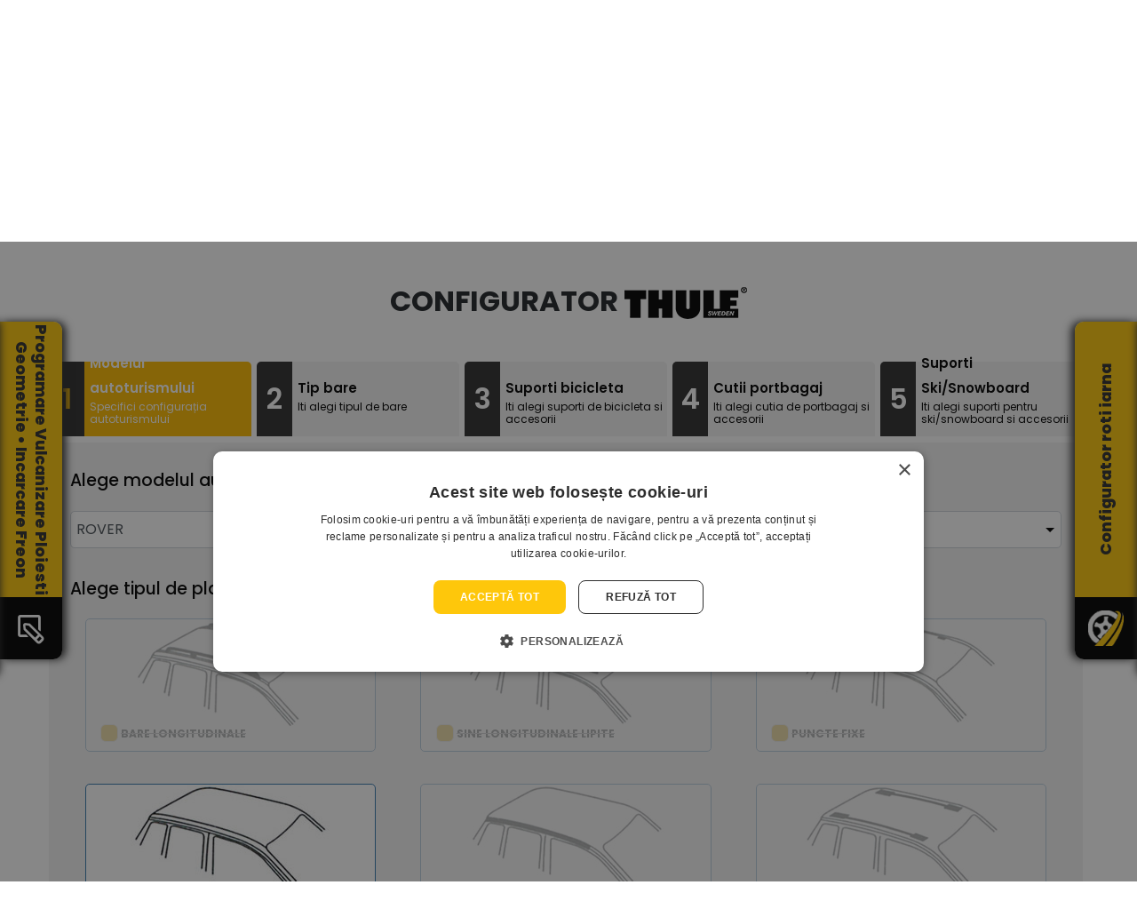

--- FILE ---
content_type: text/html; charset=utf-8
request_url: https://www.anvelopejantealiaj.ro/configurator-thule/rover/25/3-dr-hatchback-04-05/normal
body_size: 28577
content:

<!DOCTYPE html>

<html lang="ro">
<head>
<base href="https://www.anvelopejantealiaj.ro/" />
<title>Configurator bare portbagaj Thule - ELITE TIRES</title><meta name="title" content="Configurator bare portbagaj Thule - ELITE TIRES">	<meta http-equiv="content-language"  content="ro" />
		<meta name="description" content="Configurator-thule - La noi gasiti cea mai variata gama de anvelope si jante auto - Livram anvelope in toata tara - Ne gasiti in Ploiesti."/>
		
	
<meta name="author" content="Incorom SRL" />
<meta name="robots" content="NOODP"/>
<meta name="GOOGLEBOT"  content="index, follow" />
<meta name="revisit-after"  content="1 days" />
<meta name="rating"  content="General" />
<meta name="viewport" content="width=device-width, initial-scale=1.0, maximum-scale=1.0,user-scalable=0"/>
<meta name="google-site-verification" content="S0H3UaTDkRJUX2gqV2e7mJwUQKZ6aj_z7dJQlPH7WHw" />
<meta name="facebook-domain-verification" content="nykkldvobcs1jq19iilo5ugkilhx4y" />

<!--
<style type="text/css">
:root{--blue:#007bff;--indigo:#6610f2;--purple:#6f42c1;--pink:#e83e8c;--red:#dc3545;--orange:#fd7e14;--yellow:#ffc107;--green:#28a745;--teal:#20c997;--cyan:#17a2b8;--white:#fff;--gray:#868e96;--gray-dark:#343a40;--primary:#007bff;--secondary:#868e96;--success:#28a745;--info:#17a2b8;--warning:#ffc107;--danger:#dc3545;--light:#f8f9fa;--dark:#343a40;--breakpoint-xs:0;--breakpoint-sm:576px;--breakpoint-md:768px;--breakpoint-lg:992px;--breakpoint-xl:1200px;--font-family-sans-serif:-apple-system,BlinkMacSystemFont,"Segoe UI",Roboto,"Helvetica Neue",Arial,sans-serif,"Apple Color Emoji","Segoe UI Emoji","Segoe UI Symbol";--font-family-monospace:"SFMono-Regular",Menlo,Monaco,Consolas,"Liberation Mono","Courier New",monospace}*,::after,::before{box-sizing:border-box}html{font-family:sans-serif;line-height:1.15;-webkit-text-size-adjust:100%;-ms-text-size-adjust:100%;-ms-overflow-style:scrollbar;-webkit-tap-highlight-color:transparent}article,aside,dialog,figcaption,figure,footer,header,hgroup,main,nav,section{display:block}body{margin:0;font-family:-apple-system,BlinkMacSystemFont,"Segoe UI",Roboto,"Helvetica Neue",Arial,sans-serif,"Apple Color Emoji","Segoe UI Emoji","Segoe UI Symbol";font-size:1rem;font-weight:400;line-height:1.5;color:#212529;text-align:left;background-color:#fff}h1,h2,h3,h4,h5,h6{margin-top:0;margin-bottom:.5rem}p{margin-top:0;margin-bottom:1rem}dl,ol,ul{margin-top:0;margin-bottom:1rem}ol ol,ol ul,ul ol,ul ul{margin-bottom:0}a{color:#007bff;text-decoration:none;background-color:transparent;-webkit-text-decoration-skip:objects}a:hover{color:#0056b3;text-decoration:underline}a:not([href]):not([tabindex]){color:inherit;text-decoration:none}img{vertical-align:middle;border-style:none}[role=button],a,area,button,input:not([type=range]),label,select,summary,textarea{-ms-touch-action:manipulation;touch-action:manipulation}label{display:inline-block;margin-bottom:.5rem}button{border-radius:0}button,input,optgroup,select,textarea{margin:0;font-family:inherit;font-size:inherit;line-height:inherit}button,input{overflow:visible}button,select{text-transform:none}[type=reset],[type=submit],button,html [type=button]{-webkit-appearance:button}input[type=checkbox],input[type=radio]{box-sizing:border-box;padding:0}.h1,.h2,.h3,.h4,.h5,.h6,h1,h2,h3,h4,h5,h6{margin-bottom:.5rem;font-family:inherit;font-weight:500;line-height:1.2;color:inherit}.h2,h2{font-size:2rem}.h3,h3{font-size:1.75rem}.h4,h4{font-size:1.5rem}.h5,h5{font-size:1.25rem}.img-fluid{max-width:100%;height:auto}.container{width:100%;padding-right:15px;padding-left:15px;margin-right:auto;margin-left:auto}@media (min-width:576px){.container{max-width:540px}}@media (min-width:768px){.container{max-width:720px}}@media (min-width:992px){.container{max-width:960px}}@media (min-width:1200px){.container{max-width:1140px}}.row{display:-ms-flexbox;display:flex;-ms-flex-wrap:wrap;flex-wrap:wrap;margin-right:-15px;margin-left:-15px}.col,.col-1,.col-10,.col-11,.col-12,.col-2,.col-3,.col-4,.col-5,.col-6,.col-7,.col-8,.col-9,.col-auto,.col-lg,.col-lg-1,.col-lg-10,.col-lg-11,.col-lg-12,.col-lg-2,.col-lg-3,.col-lg-4,.col-lg-5,.col-lg-6,.col-lg-7,.col-lg-8,.col-lg-9,.col-lg-auto,.col-md,.col-md-1,.col-md-10,.col-md-11,.col-md-12,.col-md-2,.col-md-3,.col-md-4,.col-md-5,.col-md-6,.col-md-7,.col-md-8,.col-md-9,.col-md-auto,.col-sm,.col-sm-1,.col-sm-10,.col-sm-11,.col-sm-12,.col-sm-2,.col-sm-3,.col-sm-4,.col-sm-5,.col-sm-6,.col-sm-7,.col-sm-8,.col-sm-9,.col-sm-auto,.col-xl,.col-xl-1,.col-xl-10,.col-xl-11,.col-xl-12,.col-xl-2,.col-xl-3,.col-xl-4,.col-xl-5,.col-xl-6,.col-xl-7,.col-xl-8,.col-xl-9,.col-xl-auto{position:relative;width:100%;min-height:1px;padding-right:15px;padding-left:15px}.col-6{-ms-flex:0 0 50%;flex:0 0 50%;max-width:50%}.col-12{-ms-flex:0 0 100%;flex:0 0 100%;max-width:100%}@media (min-width:576px){.col-sm-4{-ms-flex:0 0 33.333333%;flex:0 0 33.333333%;max-width:33.333333%}.col-sm-12{-ms-flex:0 0 100%;flex:0 0 100%;max-width:100%}}@media (min-width:768px){.col-md-6{-ms-flex:0 0 50%;flex:0 0 50%;max-width:50%}.col-md-12{-ms-flex:0 0 100%;flex:0 0 100%;max-width:100%}}@media (min-width:992px){.col-lg-2{-ms-flex:0 0 16.666667%;flex:0 0 16.666667%;max-width:16.666667%}.col-lg-3{-ms-flex:0 0 25%;flex:0 0 25%;max-width:25%}.col-lg-4{-ms-flex:0 0 33.333333%;flex:0 0 33.333333%;max-width:33.333333%}.col-lg-6{-ms-flex:0 0 50%;flex:0 0 50%;max-width:50%}.col-lg-7{-ms-flex:0 0 58.333333%;flex:0 0 58.333333%;max-width:58.333333%}.col-lg-12{-ms-flex:0 0 100%;flex:0 0 100%;max-width:100%}}@media (min-width:1200px){.col-xl-2{-ms-flex:0 0 16.666667%;flex:0 0 16.666667%;max-width:16.666667%}.col-xl-4{-ms-flex:0 0 33.333333%;flex:0 0 33.333333%;max-width:33.333333%}}.form-control{display:block;width:100%;padding:.375rem .75rem;font-size:1rem;line-height:1.5;color:#495057;background-color:#fff;background-image:none;background-clip:padding-box;border:1px solid #ced4da;border-radius:.25rem;transition:border-color ease-in-out .15s,box-shadow ease-in-out .15s}.form-control::-webkit-input-placeholder{color:#868e96;opacity:1}.form-control::-webkit-input-placeholder{color:#868e96;opacity:1}.fade{opacity:0;transition:opacity .15s linear}.fade.show{opacity:1}.collapse{display:none}.dropdown,.dropup{position:relative}.dropdown-toggle::after{display:inline-block;width:0;height:0;margin-left:.255em;vertical-align:.255em;content:"";border-top:.3em solid;border-right:.3em solid transparent;border-bottom:0;border-left:.3em solid transparent}.dropdown-menu{position:absolute;top:100%;left:0;z-index:1000;display:none;float:left;min-width:10rem;padding:.5rem 0;margin:.125rem 0 0;font-size:1rem;color:#212529;text-align:left;list-style:none;background-color:#fff;background-clip:padding-box;border:1px solid rgba(0,0,0,.15);border-radius:.25rem}.input-group{position:relative;display:-ms-flexbox;display:flex;-ms-flex-align:stretch;align-items:stretch;width:100%}.input-group .form-control{position:relative;z-index:2;-ms-flex:1 1 auto;flex:1 1 auto;width:1%;margin-bottom:0}.input-group .form-control,.input-group-addon,.input-group-btn{display:-ms-flexbox;display:flex;-ms-flex-align:center;align-items:center}.input-group .form-control:not(:last-child),.input-group-addon:not(:last-child),.input-group-btn:not(:first-child)>.btn-group:not(:last-child)>.btn,.input-group-btn:not(:first-child)>.btn:not(:last-child):not(.dropdown-toggle),.input-group-btn:not(:last-child)>.btn,.input-group-btn:not(:last-child)>.btn-group>.btn,.input-group-btn:not(:last-child)>.dropdown-toggle{border-top-right-radius:0;border-bottom-right-radius:0}.nav{display:-ms-flexbox;display:flex;-ms-flex-wrap:wrap;flex-wrap:wrap;padding-left:0;margin-bottom:0;list-style:none}.nav-link{display:block;padding:.5rem 1rem}.nav-link:focus,.nav-link:hover{text-decoration:none}.nav-tabs{border-bottom:1px solid #ddd}.nav-tabs .nav-item{margin-bottom:-1px}.nav-tabs .nav-link{border:1px solid transparent;border-top-left-radius:.25rem;border-top-right-radius:.25rem}.nav-tabs .nav-item.show .nav-link,.nav-tabs .nav-link.active{color:#495057;background-color:#fff;border-color:#ddd #ddd #fff}.nav-fill .nav-item{-ms-flex:1 1 auto;flex:1 1 auto;text-align:center}.tab-content>.tab-pane{display:none}.tab-content>.active{display:block}.navbar{position:relative;display:-ms-flexbox;display:flex;-ms-flex-wrap:wrap;flex-wrap:wrap;-ms-flex-align:center;align-items:center;-ms-flex-pack:justify;justify-content:space-between;padding:.5rem 1rem}.navbar-brand{display:inline-block;padding-top:.3125rem;padding-bottom:.3125rem;margin-right:1rem;font-size:1.25rem;line-height:inherit;white-space:nowrap}.navbar-nav{display:-ms-flexbox;display:flex;-ms-flex-direction:column;flex-direction:column;padding-left:0;margin-bottom:0;list-style:none}.navbar-nav .nav-link{padding-right:0;padding-left:0}.navbar-nav .dropdown-menu{position:static;float:none}.navbar-collapse{-ms-flex-preferred-size:100%;flex-basis:100%;-ms-flex-positive:1;flex-grow:1;-ms-flex-align:center;align-items:center}.navbar-toggler{padding:.25rem .75rem;font-size:1.25rem;line-height:1;background:0 0;border:1px solid transparent;border-radius:.25rem}@media (min-width:992px){.navbar-expand-lg{-ms-flex-flow:row nowrap;flex-flow:row nowrap;-ms-flex-pack:start;justify-content:flex-start}.navbar-expand-lg .navbar-nav{-ms-flex-direction:row;flex-direction:row}.navbar-expand-lg .navbar-nav .dropdown-menu{position:absolute}.navbar-expand-lg .navbar-nav .nav-link{padding-right:.5rem;padding-left:.5rem}.navbar-expand-lg .navbar-collapse{display:-ms-flexbox!important;display:flex!important;-ms-flex-preferred-size:auto;flex-basis:auto}.navbar-expand-lg .navbar-toggler{display:none}}.navbar-light .navbar-brand{color:rgba(0,0,0,.9)}.navbar-light .navbar-nav .nav-link{color:rgba(0,0,0,.5)}.navbar-light .navbar-nav .nav-link:focus,.navbar-light .navbar-nav .nav-link:hover{color:rgba(0,0,0,.7)}.navbar-light .navbar-toggler{color:rgba(0,0,0,.5);border-color:rgba(0,0,0,.1)}.modal{position:fixed;top:0;right:0;bottom:0;left:0;z-index:1050;display:none;overflow:hidden;outline:0}.align-middle{vertical-align:middle!important}.bg-white{background-color:#fff!important}.d-none{display:none!important}.d-inline{display:inline!important}.d-inline-block{display:inline-block!important}.d-block{display:block!important}@media (min-width:992px){.d-lg-none{display:none!important}.d-lg-block{display:block!important}}@media (min-width:1200px){.d-xl-block{display:block!important}}.w-75{width:75%!important}.w-100{width:100%!important}.mt-1,.my-1{margin-top:.25rem!important}.mt-2,.my-2{margin-top:.5rem!important}.mr-2,.mx-2{margin-right:.5rem!important}.mt-3,.my-3{margin-top:1rem!important}.mb-3,.my-3{margin-bottom:1rem!important}.mb-4,.my-4{margin-bottom:1.5rem!important}.pr-1,.px-1{padding-right:.25rem!important}.pl-1,.px-1{padding-left:.25rem!important}.pt-2,.py-2{padding-top:.5rem!important}.pr-2,.px-2{padding-right:.5rem!important}.pb-2,.py-2{padding-bottom:.5rem!important}.pl-2,.px-2{padding-left:.5rem!important}.pb-4,.py-4{padding-bottom:1.5rem!important}.text-center{text-align:center!important}.text-uppercase{text-transform:uppercase!important}.font-weight-bold{font-weight:700!important}.text-white{color:#fff!important}ul{list-style:none;margin:0;padding:0}a{text-decoration:none}a:focus,a:hover{text-decoration:none;outline:0}body{font-size:13px;line-height:26px;font-family:Poppins,sans-serif}body,h1,h2,h3,h4,h5,h6,p{margin:0;padding:0}iframe{border:none}i:before{margin-left:0!important}@media (min-width:1200px){.container{max-width:1200px}}.header_top_area{background:#000}.top_row{border-bottom:1px solid #181818}.top_row_header_left{text-align:left}.top_row_header_left a{font-size:12px;font-family:Poppins,sans-serif;color:#7c7c7c;font-weight:400;margin-right:5px;position:relative;display:inline-block;line-height:34px}.top_row_header_left a span:hover{color:#fec70b}.top_row_header_left a span{font-weight:600;color:#7c7c7c;-webkit-transition:all .4s linear 0s;-o-transition:all .4s linear 0s;transition:all .4s linear 0s}.top_row_header_right{text-align:right}.top_row_header_right a{font-size:13px;font-family:Poppins,sans-serif;color:#c7c6c6;font-weight:400;position:relative;display:inline-block;line-height:34px}.top_row_header_right a span{font-weight:600;color:#fff;-webkit-transition:all .4s linear 0s;-o-transition:all .4s linear 0s;transition:all .4s linear 0s}.top_row_info{font-size:12px!important;border:0!important;color:#bfbfbf!important;text-align:left!important;display:inline-block!important;line-height:34px!important;padding:0 4px!important}.top_row_info_text{font-size:12px!important;border:0!important;color:#bfbfbf!important;text-align:left!important;display:inline-block;line-height:34px!important;padding:0 4px!important}.top_row_phone{font-size:12px!important;border:0!important;color:#fff!important;text-align:left!important;display:inline-block!important;line-height:10px!important;padding:0 4px!important}.top_header_logo{text-align:left}.top_header_search .input-group{display:block;position:relative;margin-top:10px}.top_header_search .input-group input{width:100%;border-radius:0;border:none;height:40px;padding:0 30px;outline:0;-webkit-box-shadow:none;box-shadow:none}.top_header_search .input-group input::-webkit-input-placeholder{font-size:14px;color:#666;font-family:Poppins,sans-serif;letter-spacing:.35px}form.header_search_form input[type=text]{padding:10px;font-size:17px;float:left;width:80%;background:#fff;border-radius:5px 0 0 5px;text-align:left}form.header_search_form button{float:left;width:20%;padding:7px;background:#fec70b;color:#252525;font-size:14px;border:none;border-radius:0 5px 5px 0;cursor:pointer;font-weight:600}form.header_search_form::after{content:"";clear:both;display:table}.top_right_header{width:100%;text-align:right}.top_right_cart{margin-top:14px}.top_right_cart li{display:inline-block}.top_right_cart li a{font-size:13px;border:0;color:#c7c6c6;text-align:left;display:inline-block;line-height:16px;padding:0 4px}.top_right_cart li.user{margin-left:.2rem}.top_right_cart li.cart{margin-left:.2rem}.top_right_cart li.cart a{position:relative}.top_right_cart li.cart .cart_counter{height:18px;width:18px;border-radius:50%;text-align:center;color:#fff;font-family:Poppins,sans-serif;font-size:12px;position:absolute;left:60%;top:25%;background:#fec70b;line-height:18px}.header_usercart_img{width:30px;display:block;margin-left:auto;margin-right:auto}.list_image_home{-moz-column-count:2;-moz-column-gap:1em;-webkit-column-count:2;-webkit-column-gap:1em;column-count:2;column-gap:1em}.account_options{font-size:13px!important;border:0!important;color:#fec70b!important;text-align:left!important;display:inline-block;line-height:10px!important;padding:0 4px!important;text-transform:uppercase}.account_login_options{font-size:12px!important;border:0!important;color:#fff!important;text-align:left!important;display:inline-block!important;line-height:13px!important;padding:0!important;text-transform:uppercase}.account_login_sep{color:#2f2f2f!important;padding:0 4px}.cart_options{font-size:13px!important;border:0!important;color:#bfbfbf!important;text-align:left!important;display:block!important;line-height:10px!important;padding-left:4px!important}.cart_options_price{font-size:14px!important;border:0!important;color:#fff!important;text-align:left!important;display:inline-block!important;line-height:10px!important;padding:4px 0 0 4px!important;font-weight:500}.footer_txt_style{text-transform:uppercase;color:#fec70b;font-weight:500;display:block}.header_menu_area{background:#000}.header_menu_area .navbar{padding:0;background-color:#000;border-radius:5px}.header_menu_area .navbar .navbar-brand{display:none}.header_menu_area .navbar .navbar-nav li{margin-right:20px}.header_menu_area .navbar .navbar-nav li a{padding:0;line-height:56px;font-size:14px;text-transform:uppercase;font-family:Montserrat,sans-serif;font-weight:700;color:#000;-webkit-transition:all .4s linear 0s;-o-transition:all .4s linear 0s;transition:all .4s linear 0s}.header_menu_area .navbar .navbar-nav li a:after{display:none}.header_menu_area .navbar .navbar-nav li a i{padding-left:6px}.header_menu_area .navbar .navbar-nav li:first-child{margin-left:60px}.header_menu_area .navbar .navbar-nav li:last-child{margin-right:0}.header_menu_area .navbar .navbar-nav li.active a,.header_menu_area .navbar .navbar-nav li:hover a{color:#fec70b}@media (min-width:992px){.header_menu_area .navbar .navbar-nav li.submenu .dropdown-menu{-webkit-transform:scaleY(0);-ms-transform:scaleY(0);transform:scaleY(0);-webkit-transition:all .4s ease-out;-o-transition:all .4s ease-out;transition:all .4s ease-out;display:block;-webkit-transform-origin:50% 0;-ms-transform-origin:50% 0;transform-origin:50% 0;min-width:150px;background:#fff;border-radius:5px;border:1px solid #c7c6c6;padding:10px 0 10px 0;-webkit-box-shadow:none;box-shadow:none;visibility:hidden}}.header_menu_area .navbar .navbar-nav li.submenu .dropdown-menu li{margin-right:0;display:block;margin-left:0}.header_menu_area .navbar .navbar-nav li.submenu .dropdown-menu li a{display:block;line-height:24px;color:#000;font-family:Montserrat,sans-serif;letter-spacing:.48px;font-size:13px;margin:0 10px;text-transform:inherit;-webkit-transition:all .4s linear 0s;-o-transition:all .4s linear 0s;transition:all .4s linear 0s;font-weight:500;text-shadow:none;border-bottom:1px solid #f2f2f2}.filters_nav_section{margin-top:-80px;margin-left:auto;margin-right:auto;background-color:transparent;position:relative;z-index:1}.filters_nav_section a{font-size:14px;text-transform:uppercase;font-weight:600;background-color:rgba(46,46,46,.4);color:#fff;border-radius:0;margin-right:2px}.nav-tabs{border:none}.nav-tabs .nav-link{border-radius:0;margin-right:2px;background-color:rgba(46,46,46,.5)}.nav-tabs .nav-item.show .nav-link,.nav-tabs .nav-link.active{color:#fff;background-color:#2e2e2e;margin-right:2px;border-top:2px solid #fec70b;border-radius:0;border-left:none;border-right:none;border-bottom:none}.tab-pane{background-color:#2e2e2e;margin-right:2px}.yellow_prime{color:#fec70b!important}.filters_category{padding-top:20px;padding-left:40px;padding-right:8px}.filters_dimensions{padding-top:20px;padding-left:4px;padding-right:4px}.filters_season{padding-top:20px;padding-left:4px;padding-right:4px}.filters_maker{padding-top:20px;padding-left:4px;padding-right:4px}.filters_buttons{padding-top:32px}.filters_section h5{font-size:14px;color:#fff;text-transform:uppercase}.categories_grid{display:grid;grid-template-columns:repeat(auto-fill,minmax(40px,1fr));grid-gap:4px;padding:10px 0;max-width:120px}.categories_grid>div{background-color:rgba(255,255,255,.1);padding:4px;position:relative;border-radius:5px}.categories_grid>div::before{content:"";display:block;padding-bottom:100%}.categories_grid>div img{position:absolute;max-width:100%;top:50%;left:50%;transform:translate(-50%,-50%)}.categories_grid a{margin:0}.filters_dimensions_select,.filters_maker_select,.filters_season_select{padding:10px 0}.filters_dimensions select{width:100%;padding:6px 0;margin:3px 0;cursor:pointer;border-radius:5px}.filters_season select{width:100%;padding:6px 0;margin:3px 0;cursor:pointer;border-radius:5px}.filters_maker select{width:100%;padding:6px 0;margin:3px 0;cursor:pointer;border-radius:5px}.filters_maker input{width:100%;padding:3px;margin:3px 0;cursor:pointer;border-radius:5px}.rof_section{display:inline-flex}.check_runflat{cursor:pointer}.runflat_img{width:100px;cursor:pointer;margin-left:5px}.no_rft_txt{font-size:13px;color:#fff;font-weight:300;line-height:1}.filters_buttons_yellow{background-color:#fec70b;color:#fff;border:2px solid #fec70b;border-radius:5px;width:70%;padding:5px 25px 5px 25px;text-transform:uppercase;margin-top:15px;cursor:pointer;font-weight:600}.filters_buttons_white{background-color:transparent;color:#fff;border:2px solid #fff;border-radius:5px;width:70%;padding:5px 25px 5px 25px;text-transform:uppercase;margin-top:15px;cursor:pointer;font-weight:600}.buttons_container button{margin-left:auto;margin-right:auto}.above_footer_cta{background-color:#e8b60d;background-image:url(https://www.anvelopejantealiaj.ro/_new/images/xbg-above-footer.jpg.pagespeed.ic.8OS_-RJ5Po.jpg);background-position:center;background-repeat:no-repeat;background-size:cover;text-align:center;color:#fff;padding:40px 0}.above_footer_cta h3{font-size:34px;font-weight:700;padding-bottom:20px}.above_footer_cta p{font-size:18px;font-weight:300}.footer_wrapper{position:relative}.footer_area{background:url(https://www.anvelopejantealiaj.ro/_new/images/xfooter-bg.jpg.pagespeed.ic.evbfvI0cdq.jpg) no-repeat center;background-size:cover;background-color:#181818}.footer_info{font-size:12px!important;border:0!important;color:#a3a3a3!important;text-align:left!important;display:inline-block!important;line-height:10px!important}.footer_links{font-size:12px;border:0!important;color:#a3a3a3!important;text-align:left!important;display:inline-block!important;-webkit-transition:all .4s linear 0s;-o-transition:all .4s linear 0s;transition:all .4s linear 0s}.footer_text{font-size:12px;color:#a3a3a3;text-align:left;line-height:14px;padding:0 4px}.footer_links_list{list-style-type:disc;list-style-position:inside;color:#fff}.middle_slider_area{background:#fff}#owl-middle .item img{display:block;width:100%;height:auto}#owl-middle .owl-nav{position:absolute;top:40%;left:auto;right:auto;width:100%}#owl-middle .owl-nav .owl-prev{left:5%;position:absolute;width:auto;height:auto;background-color:transparent!important;margin:0 auto}#owl-middle .owl-nav .owl-next{right:5%;position:absolute;width:auto;height:auto;background-color:transparent!important;margin:0 auto;border:none}.middle_carousel_caption{position:absolute;top:30%;left:0;right:0;z-index:10;padding-top:20px;padding-bottom:20px;color:#fff;text-align:center}.middle_carousel_caption h3{font-size:62px;font-weight:700;text-shadow:2px 2px #000}.middle_carousel_caption p{font-size:20px;font-weight:500;text-shadow:2px 2px #000}.middle_carousel_caption button{background-color:transparent;color:#fff;border:2px solid #fff;border-radius:5px;padding:5px 25px 5px 25px;text-transform:uppercase;margin-top:15px;cursor:pointer}.header_slider_area{background:#000}#owl-header .item img{display:block;width:100%;height:auto}#owl-header .owl-nav{position:absolute;top:40%;left:auto;right:auto;width:100%}.header_carousel_caption{position:absolute;left:15%;top:20%;z-index:10;padding-top:20px;padding-bottom:20px;color:#fff;text-align:left}.header_carousel_caption h3{font-size:62px;font-weight:700;text-shadow:2px 2px #000}.header_carousel_caption p{font-size:20px;font-weight:500;text-shadow:2px 2px #000}.header_carousel_caption button{background-color:transparent;color:#fff;border:2px solid #fff;border-radius:5px;padding:5px 25px 5px 25px;text-transform:uppercase;margin-top:15px;cursor:pointer}.product_row_slider_area{padding:70px 0 60px 0}.product_container{margin-bottom:30px}.product_container .home_product_image{position:relative;background-color:#fff;height:230px}.product_container .home_product_image img{max-width:90%;display:block;margin-left:auto;margin-right:auto;padding:20px;margin-bottom:10px;max-height:230px}.product_container .product_npd{text-align:left;height:160px}.product_container .product_npd h4{font-size:15px;font-family:Poppins,sans-serif;font-weight:600;text-transform:uppercase;color:#000;text-align:left;padding-bottom:6px;padding-top:16px;-webkit-transition:all .4s linear 0s;-o-transition:all .4s linear 0s;transition:all .4s linear 0s}.product_container .product_npd h5{font-size:17px;font-family:Poppins,sans-serif;font-weight:600;color:#fec70b;text-align:left;padding-bottom:8px;padding-top:2px;text-transform:uppercase;-webkit-transition:all .4s linear 0s;-o-transition:all .4s linear 0s;transition:all .4s linear 0s}.product_container .product_npd p{font-size:12px;font-family:Poppins,sans-serif;font-weight:400;color:#cdcdcd;text-transform:uppercase;text-align:left;padding-bottom:16px;-webkit-transition:all .4s linear 0s;-o-transition:all .4s linear 0s;transition:all .4s linear 0s;line-height:16px}.home_product_name{font-size:15px;font-family:Poppins,sans-serif;font-weight:600;text-transform:uppercase;color:#000;text-align:left;-webkit-transition:all .4s linear 0s;-o-transition:all .4s linear 0s;transition:all .4s linear 0s;overflow-wrap:break-word}.discount{background:0 0;background-image:url(https://www.anvelopejantealiaj.ro/_new/images/xprodus-discount-bg.png.pagespeed.ic.h9gNt-9AkN.png);background-position:center;background-repeat:no-repeat;background-size:cover;min-width:60px;color:#fff;line-height:25px;padding:0 11px;display:inline-block;position:absolute;top:2px;left:2px;font-size:14px;text-align:center;font-family:Poppins,sans-serif;font-weight:600;text-transform:uppercase}.snowflake{background:0 0;width:30px!important;padding:0!important;display:inline-block;position:absolute;bottom:45px;left:18px}.mudsnow_MS{background:0 0;width:30px!important;padding:0!important;display:inline-block;position:absolute;bottom:25px;left:18px}.tyre_season{background:0 0;width:30px!important;padding:0!important;display:inline-block;position:absolute;bottom:-10px;left:18px}.fuel_icon{background:0 0;width:16px!important;padding:0!important;display:inline-block;position:absolute;top:2px;right:18px}.fuel_icon_details{background:0 0;width:16px;color:#949494;padding:0!important;display:inline-block;position:absolute;top:20px;right:18px;font-size:15px;text-align:center;font-family:Poppins,sans-serif;font-weight:400;text-transform:uppercase}.rain_icon{background:0 0;width:16px!important;padding:0!important;display:inline-block;position:absolute;top:50px;right:18px}.rain_icon_details{background:0 0;width:16px;color:#949494;padding:0!important;display:inline-block;position:absolute;top:62px;right:18px;font-size:15px;text-align:center;font-family:Poppins,sans-serif;font-weight:400;text-transform:uppercase}.noise_icon{background:0 0;width:16px!important;padding:0!important;display:inline-block;position:absolute;top:95px;right:18px}.noise_icon_details{background:0 0;width:auto;color:#949494;padding:0!important;display:inline-block;position:absolute;top:110px;right:10px;font-size:13px;text-align:center;font-family:Poppins,sans-serif;font-weight:400}.product_stock_icon{background:0 0;width:16px!important;padding:0!important;display:inline-block;position:absolute;bottom:8px;right:20px}.product_stock_details{background:0 0;width:auto;padding:0!important;display:inline-block;position:absolute;bottom:-6px;right:8px;font-size:12px;text-align:center;font-family:Poppins,sans-serif;font-weight:400}.stock_type_full{color:#6cd192}.owl-nav{position:absolute;top:-40px;right:25px}.owl-prev{width:25px;height:25px;background-color:#e7e7e7!important;margin:0 4px}.owl-next{width:25px;height:25px;background-color:#e7e7e7!important;margin:0 4px}.right_text_container{align-self:center}.right_text_container h3{font-size:35px;font-weight:700;color:#000;padding-top:5px;padding-bottom:5px}.right_text_container h5{font-size:14px;font-weight:700;color:#5f5f5f;padding-top:5px;padding-bottom:10px}.right_text_container h5>span{font-size:14px;font-weight:700;color:#5f5f5f;border-bottom:2px solid #fec70b;padding-bottom:5px}.right_text_container p{font-size:14px;font-weight:300;color:#8b8a91;padding-top:5px;padding-bottom:10px;line-height:1.6rem}.list_image_home li{list-style-image:url(https://www.anvelopejantealiaj.ro/_new/images/custom-checkbox.png.pagespeed.ce.gKZTKoH0yf.png);list-style-position:inside;list-style-type:disc}.list_image_home span{position:relative;top:-5px;font-size:14px;font-weight:700;color:#5f5f5f;text-transform:uppercase}.rt_container_btn1{background:#fec70b;color:#000;width:100%;text-align:center;border-radius:3px;line-height:38px;border-bottom:2px solid #fe940b;border-top:none;border-left:none;border-right:none;display:inline-block;font-size:12px;cursor:pointer;text-transform:uppercase;font-weight:600;letter-spacing:.7px;padding:0 15px;-webkit-transition:all .4s linear 0s;-o-transition:all .4s linear 0s;transition:all .4s linear 0s;font-family:Poppins,sans-serif}.rt_container_btn2{background:#5f5f5f;color:#fff;width:100%;text-align:center;border-radius:3px;line-height:38px;border-bottom:2px solid #383838;border-top:none;border-left:none;border-right:none;display:inline-block;font-size:12px;cursor:pointer;text-transform:uppercase;font-weight:600;letter-spacing:.7px;padding:0 15px;-webkit-transition:all .4s linear 0s;-o-transition:all .4s linear 0s;transition:all .4s linear 0s;font-family:Poppins,sans-serif}.carousel_bg_image{width:auto;top:-15%;position:absolute;left:-5%}.carousel_image{width:100%;display:block;margin-left:auto;margin-right:auto;position:relative}.add_cart_btn{background:#5f5f5f;color:#fff;width:100%;text-align:center;border-radius:3px;line-height:38px;border-bottom:2px solid #383838;display:inline-block;font-size:12px;text-transform:uppercase;font-weight:600;letter-spacing:.7px;padding:0 15px;-webkit-transition:all .4s linear 0s;-o-transition:all .4s linear 0s;transition:all .4s linear 0s;font-family:Poppins,sans-serif}.product_row_slider_area{padding:30px 0}.footer_widgets{border-bottom:1px solid #313131;padding-top:40px;padding-bottom:40px}.f_about_widget{text-align:left}.f_w_title{padding-bottom:30px}.f_w_title h3{font-size:18px;font-family:Poppins,sans-serif;font-weight:600;color:#fff;position:relative;display:inline-block;padding-bottom:15px}.f_w_title h3:before{content:"";width:30px;height:1px;background:#fec70b;position:absolute;left:0;bottom:0}.link_widget ul li a{font-size:13px;line-height:30px;font-family:Poppins,sans-serif;color:#a3a3a3;font-weight:400;-webkit-transition:all .4s linear 0s;-o-transition:all .4s linear 0s;transition:all .4s linear 0s}.f_extra_widget{padding-left:30px}.footer_copyright{text-align:center;padding:16px 0}.footer_copyright h5{font-size:13px;color:#999;font-family:Poppins,sans-serif}.input-group button{background-color:#fff;border:1px solid #f1f1f1;width:30px;font-weight:400;color:#cdcdcd}.input-group input{background-color:#fff;border:1px solid #f1f1f1;text-align:center;font-size:17px;color:#000;font-weight:600;width:40px}.sidebar_cat_container_selected{background-color:#e4af015c!important}.old_price{color:#5f5f5f;text-decoration:line-through;font-size:13px}.prod_tooltip{cursor:pointer}.col-20,.col-lg-20,.col-md-20,.col-sm-20,.col-xl-20{position:relative;width:100%;padding-right:15px;padding-left:15px}.col-40{-ms-flex:0 0 40%;flex:0 0 40%;max-width:40%}.col-60{-ms-flex:0 0 60%;flex:0 0 60%;max-width:60%}.col-80{-ms-flex:0 0 80%;flex:0 0 80%;max-width:80%}.img_absolute_center{margin:0;position:absolute;top:50%;left:50%;-ms-transform:translate(-50%,-50%);transform:translate(-50%,-50%)}.product_shadow{box-shadow:0 2px 20px -10px rgba(0,0,0,.2);transition:.3s;padding:12px}.LockOff{display:none;visibility:hidden}div.disabled{pointer-events:none;opacity:.3}.checkbox-checkmark-yellow{background-color:#e4af01!important}.img_banner_home{margin:0;position:relative;top:50%;left:50%;-ms-transform:translate(-50%,-50%);transform:translate(-50%,-50%)}.checkbox,.radio{line-height:0}.checkbox .checkbox-container{display:inline-block;position:relative}.checkbox .checkbox-container input{cursor:pointer;opacity:0;position:absolute;margin:0;width:100%;height:100%;left:0;z-index:1}.checkbox .checkbox-container .checkbox-checkmark{background-color:#eee;border:1px #ddd solid}.checkbox .checkbox-container .checkbox-checkmark::after{box-sizing:inherit;cursor:pointer;display:none;position:absolute;content:"";border:solid #bebebe;-webkit-transform:rotate(45deg);-ms-transform:rotate(45deg);transform:rotate(45deg)}.checkbox .checkbox-container .checkbox-checkmark{width:26px;height:26px}.checkbox .checkbox-container .checkbox-checkmark::after{height:15.6px;width:7.8px;left:9.1px;top:3px;border-width:0 2px 4px 0}.checkbox.tiny .checkbox-container .checkbox-checkmark{width:20px;height:20px}.checkbox.tiny .checkbox-container .checkbox-checkmark:after{height:12px;width:6px;left:7px;top:3px;border-width:0 2px 3px 0}.checkbox.rounded-3 .checkbox-container .checkbox-checkmark{border-radius:3px}.fa,.fab,.fad,.fal,.far,.fas{-moz-osx-font-smoothing:grayscale;-webkit-font-smoothing:antialiased;display:inline-block;font-style:normal;font-variant:normal;text-rendering:auto;line-height:1}.fa-lg{font-size:1.33333em;line-height:.75em;vertical-align:-.0667em}.fa-angle-down:before{content:"\f107"}.fa-facebook-f:before{content:"\f39e"}.fa-instagram:before{content:"\f16d"}.fa-search:before{content:"\f002"}.fa-shopping-bag:before{content:"\f290"}.fab{font-family:"Font Awesome 5 Brands"}.fa,.far,.fas{font-family:"Font Awesome 5 Free"}.fa,.fas{font-weight:900}@media (min-width:992px){.col-lg-20{-ms-flex:0 0 20%;flex:0 0 20%;max-width:20%}}.fancybox-lock-test{overflow-y:hidden!important}.owl-carousel,.owl-carousel .owl-item{-webkit-tap-highlight-color:transparent;position:relative}.owl-carousel{display:none;width:100%;z-index:1}.owl-carousel .owl-stage{position:relative;-ms-touch-action:pan-Y;touch-action:manipulation;-moz-backface-visibility:hidden}.owl-carousel .owl-stage:after{content:".";display:block;clear:both;visibility:hidden;line-height:0;height:0}.owl-carousel .owl-stage-outer{position:relative;overflow:hidden;-webkit-transform:translate3d(0,0,0)}.owl-carousel .owl-item,.owl-carousel .owl-wrapper{-webkit-backface-visibility:hidden;-moz-backface-visibility:hidden;-ms-backface-visibility:hidden;-webkit-transform:translate3d(0,0,0);-moz-transform:translate3d(0,0,0);-ms-transform:translate3d(0,0,0)}.owl-carousel .owl-item{min-height:1px;float:left;-webkit-backface-visibility:hidden;-webkit-touch-callout:none}.owl-carousel .owl-item img{display:block;width:100%}.owl-carousel .owl-dots.disabled,.owl-carousel .owl-nav.disabled{display:none}.no-js .owl-carousel,.owl-carousel.owl-loaded{display:block}.owl-carousel .owl-dot,.owl-carousel .owl-nav .owl-next,.owl-carousel .owl-nav .owl-prev{cursor:pointer;-webkit-user-select:none;-khtml-user-select:none;-moz-user-select:none;-ms-user-select:none;user-select:none}.owl-carousel .owl-nav button.owl-next,.owl-carousel .owl-nav button.owl-prev,.owl-carousel button.owl-dot{background:0 0;color:inherit;border:none;padding:0!important;font:inherit}.owl-carousel.owl-loading{opacity:0;display:block}.owl-carousel.owl-refresh .owl-item{visibility:hidden}.owl-carousel.owl-drag .owl-item{-ms-touch-action:pan-y;touch-action:pan-y;-webkit-user-select:none;-moz-user-select:none;-ms-user-select:none;user-select:none}.owl-height{transition:height .5s ease-in-out}.owl-theme .owl-dots,.owl-theme .owl-nav{text-align:center;-webkit-tap-highlight-color:transparent}.owl-theme .owl-nav{margin-top:10px}.owl-theme .owl-nav [class*=owl-]{color:#fff;font-size:14px;margin:5px;padding:4px 7px;background:#d6d6d6;display:inline-block;cursor:pointer;border-radius:3px}.owl-theme .owl-nav.disabled+.owl-dots{margin-top:10px}.cc-cookies a.cc-cookie-accept,.cc-cookies a.cc-cookie-decline,.cc-cookies a.cc-cookie-reset,.cc-cookies-error a.cc-cookie-accept,.cc-cookies-error a.cc-cookie-decline{display:inline-block;color:#fff;text-decoration:none;background:#7daf3b;padding:.5em .75em;border-radius:3px;box-shadow:0 0 2px rgba(0,0,0,.25);text-shadow:0 -1px 0 rgba(0,0,0,.35);-o-transition:background .5s ease-in;-webkit-transition:background .25s ease-in;-moz-transition:background .25s ease-in}.cc-cookies a.cc-cookie-decline,.cc-cookies-error a.cc-cookie-decline{background:#af3b3b;margin-left:.5em}.cc-cookies{position:fixed;width:100%;left:0;top:0;padding:.5em 5%;background:#565656;background:rgba(86,86,86,.95);color:#fff;font-size:13px;font-weight:700;text-shadow:0 -1px 0 rgba(0,0,0,.35);z-index:99999;text-align:center;color:#fff}.cc-cookies a,.cc-cookies a:hover{color:#fff;text-decoration:underline}
@media (max-width:1199px){.f_w_title h3{font-size:14px}form.header_search_form button{font-size:13px}.mobile_yellow{color:#fe940b}.right_text_container h3{font-size:24px;font-weight:700;color:#000;padding-top:5px;padding-bottom:5px}.footer_area{background:url(https://www.anvelopejantealiaj.ro/_new/images/xfooter-bg.jpg.pagespeed.ic.evbfvI0cdq.jpg) no-repeat top;background-size:auto;background-color:#181818;background-position:52% -10%}.footer_txt_style{display:inline-block;font-size:14px;font-weight:300}.footer_links{font-size:14px}.footer_text{font-size:14px}.f_w_title{padding-bottom:0;border-bottom:1px solid #313131;margin-bottom:20px}.f_w_title h3{text-transform:uppercase;padding-bottom:10px}.f_w_title h3:before{display:none}.footer_links_list{-moz-column-count:2;-moz-column-gap:1em;-webkit-column-count:2;-webkit-column-gap:1em;column-count:2;column-gap:1em}.footer_copyright img{margin-bottom:.25rem}.footer_3rdparty_logos{display:inline-block}.f3pl_trusted img{max-width:80px}.f_account_widget{margin-bottom:0!important}.footer_widgets{padding-bottom:10px}.filters_nav_section{margin-top:10px}.cart_counter_mob{height:18px;width:18px;border-radius:50%;text-align:center;color:#fff;font-family:Poppins,sans-serif;font-size:12px;position:absolute;right:12px;top:25%;background:#fec70b;line-height:18px}}@media (max-width:991px){.top_row_header_right{text-align:center}.top_row_info_text{display:none}.top_row_header_right a span{font-size:15px;font-weight:300}.mobile_nav_row{padding:0}.navbar-toggler{padding:0}.navbar-dark .navbar-toggler{border:none}.header_usercart_img{width:30px;display:inline-block;margin-left:auto;margin-right:auto}.header_search_form{background-color:#fec70b;padding:10px}form.header_search_form button{background:#000;color:#fff;font-size:13px}.nav-link{padding:.5rem .1rem}.nav-tabs .nav-link{background-color:rgba(46,46,46,.9);margin-top:2px}.mobile_order{display:flex;flex-direction:row}.mobile_order li:first-child{order:3;width:50%!important}.mobile_order li:nth-child(2){order:4;width:50%!important}.mobile_order li:nth-child(3){order:1;width:50%!important}.mobile_order li:nth-child(4){order:2;width:50%!important}.categories_grid{display:grid;grid-template-columns:auto auto auto auto;grid-gap:4px;padding:10px 10px;max-width:100%}.filters_category{padding-left:15px;padding-right:15px}.filters_dimensions{padding-top:4px;padding-left:25px;padding-right:25px}.filters_season{padding-top:0;padding-left:25px;padding-right:25px;margin-top:-20px}.filters_maker{padding-top:0;padding-left:25px;padding-right:25px;margin-top:-20px}.filters_buttons{padding-top:10px}.buttons_container{padding-bottom:10px}.product_row_slider_area{padding:15px 0}.right_text_container p{line-height:1.2rem}.filters_buttons_white{background-color:transparent;color:#fff;border:none;padding:5px 25px 5px 25px;text-transform:uppercase;cursor:pointer;font-weight:600}.right_text_container h3{text-align:center;font-size:20px}.right_text_container p{text-align:center}.header_top_area{padding-bottom:25px}.navbar-collapse{max-height:300px;overflow-y:scroll}.f_extra_widget{padding-left:0}.f_about_widget{margin-bottom:30px}.f_w_title h3{font-size:18px}.filters_dimensions select{padding:10px 0;font-size:18px}.filters_season select{padding:10px 0;font-size:18px}.filters_maker select{padding:10px 0;font-size:18px}.buttons_container .filters_buttons_yellow{margin-left:auto;margin-right:auto;display:block;margin-top:0;border-radius:3px;padding:10px 20px;font-size:18px}.buttons_container .filters_buttons_white{display:block;text-align:right;margin-right:5px;font-size:12px;text-transform:none}.py-max-xl-0{padding-top:0!important;padding-bottom:0!important}}@media (max-width:767px){.f_widget{margin-bottom:30px}}@media (max-width:360px){.navbar-brand{width:50%}}
</style>

<link rel="preload" href="jslibs/fontawesome-free/css/all.min.css" as="style" onload="this.onload=null;this.rel='stylesheet'">
<noscript><link rel="stylesheet" href="jslibs/fontawesome-free/css/all.min.css"></noscript>

<link rel="preload" href="css/bootstrap.min.css" as="style" onload="this.onload=null;this.rel='stylesheet'">
<noscript><link rel="stylesheet" href="css/bootstrap.min.css"></noscript>

<link rel="preload" href="css/style.min.css" as="style" onload="this.onload=null;this.rel='stylesheet'">
<noscript><link rel="stylesheet" href="css/style.min.css"></noscript>

<link rel="preload" href="jslibs/alertifyjs/css/alertify.min.css" as="style" onload="this.onload=null;this.rel='stylesheet'">
<noscript><link rel="stylesheet" href="jslibs/alertifyjs/css/alertify.min.css"></noscript>

<link rel="preload" href="css/responsive.min.css" as="style" onload="this.onload=null;this.rel='stylesheet'">
<noscript><link rel="stylesheet" href="css/responsive.min.css"></noscript>
-->


<link href="jslibs/fontawesome-free/css/all.min.css" rel="stylesheet" type="text/css">
<link href="css/bootstrap.min.css?70" rel="stylesheet" type="text/css">
<link href="css/style.css?70" rel="stylesheet">
<link href="jslibs/alertifyjs/css/alertify.min.css" rel="stylesheet" type="text/css">
<link href="css/responsive.css?70" rel="stylesheet">

<link rel="icon" href="images/fav-icon.png" type="image/x-icon" />

<script>

	function copyCode() {
		
	  var copyText = document.getElementById("pcode");
	  copyText.select();
	  copyText.setSelectionRange(0, 99999); /* For mobile devices */
	  navigator.clipboard.writeText(copyText.value);

	}
	
	function copyDot() {
		
	  var copyText = document.getElementById("pdot");
	  copyText.select();
	  copyText.setSelectionRange(0, 99999); /* For mobile devices */
	  navigator.clipboard.writeText(copyText.value);

	}

</script>




<script type="text/javascript">
function getCookie(name) {
    var nameEQ = name + "=";
    var ca = document.cookie.split(';');
    for(var i=0;i < ca.length;i++) {
        var c = ca[i];
        while (c.charAt(0)==' ') c = c.substring(1,c.length);
        if (c.indexOf(nameEQ) == 0) return c.substring(nameEQ.length,c.length);
    }
    return null;
}
</script>

<!-- Google Tag Manager -->
<script>
(function(w,d,s,l,i){w[l]=w[l]||[];w[l].push({'gtm.start':
new Date().getTime(),event:'gtm.js'});var f=d.getElementsByTagName(s)[0],
j=d.createElement(s),dl=l!='dataLayer'?'&l='+l:'';j.async=true;j.src=
'https://www.googletagmanager.com/gtm.js?id='+i+dl;f.parentNode.insertBefore(j,f);
})(window,document,'script','dataLayer','GTM-PNS7GW6');
</script>
<!-- End Google Tag Manager -->

<!--Start of Zopim Live Chat Script-->
<script type="text/javascript">	
setTimeout(function() {		
	window.$zopim||(function(d,s){var z=$zopim=function(c){z._.push(c)},$=z.s=
	d.createElement(s),e=d.getElementsByTagName(s)[0];z.set=function(o){z.set.
	_.push(o)};z._=[];z.set._=[];$.async=!0;$.setAttribute("charset","utf-8");
	$.src="//v2.zopim.com/?16nDh39SkYznqjASFYcXGefOwA48l620";z.t=+new Date;$.
	type="text/javascript";e.parentNode.insertBefore($,e)})(document,"script");		
}, 5000);
</script>
<!--End of Zopim Live Chat Script-->

<!-- Facebook Pixel Code -->
<script>
  !function(f,b,e,v,n,t,s)
  {if(f.fbq)return;n=f.fbq=function(){n.callMethod?
  n.callMethod.apply(n,arguments):n.queue.push(arguments)};
  if(!f._fbq)f._fbq=n;n.push=n;n.loaded=!0;n.version='2.0';
  n.queue=[];t=b.createElement(e);t.async=!0;
  t.src=v;s=b.getElementsByTagName(e)[0];
  s.parentNode.insertBefore(t,s)}(window, document,'script',
  'https://connect.facebook.net/en_US/fbevents.js');
  fbq('init', '955724039079121');
  fbq('track', 'PageView');
</script>
<noscript><img height="1" width="1" style="display:none"
  src="https://www.facebook.com/tr?id=955724039079121&ev=PageView&noscript=1"
/></noscript>
<!-- End Facebook Pixel Code -->

<script>
	
	<!-- Google tag (gtag.js) -->
	document.write('<scri' + 'pt async src="https://www.googletagmanager.com/gtag/js?id=G-BDKWB81YYD"></' + 'script>');
	window.dataLayer = window.dataLayer || [];
	function gtag(){dataLayer.push(arguments);}
	gtag('js', new Date());
	gtag('config', 'G-BDKWB81YYD');
	
	
  (function(i,s,o,g,r,a,m){i['GoogleAnalyticsObject']=r;i[r]=i[r]||function(){
  (i[r].q=i[r].q||[]).push(arguments)},i[r].l=1*new Date();a=s.createElement(o),
  m=s.getElementsByTagName(o)[0];a.async=1;a.src=g;m.parentNode.insertBefore(a,m)
  })(window,document,'script','//www.google-analytics.com/analytics.js','ga');

	ga('create', 'UA-38318092-1', 'auto');

	ga('require', 'ecommerce');
	ga('require', 'ec');

  
	ga('send', 'pageview');

</script>

<!-- Hotjar Tracking Code for https://www.anvelopejantealiaj.ro/ -->
<script>
    (function(h,o,t,j,a,r){
        h.hj=h.hj||function(){(h.hj.q=h.hj.q||[]).push(arguments)};
        h._hjSettings={hjid:3458262,hjsv:6};
        a=o.getElementsByTagName('head')[0];
        r=o.createElement('script');r.async=1;
        r.src=t+h._hjSettings.hjid+j+h._hjSettings.hjsv;
        a.appendChild(r);
    })(window,document,'https://static.hotjar.com/c/hotjar-','.js?sv=');
</script>

</head>
	
<body>

<!-- Google Tag Manager (noscript) -->
<noscript><iframe src="https://www.googletagmanager.com/ns.html?id=GTM-PNS7GW6" height="0" width="0" style="display:none;visibility:hidden"></iframe></noscript>
<!-- End Google Tag Manager (noscript) -->

<!-- start Header -->
<div class="header_top_area">
	<div class="container">
		<div class="row top_row">
			<div class="col-lg-6 d-none d-lg-block">
				<div class="top_row_header_left">
					<a class="text-uppercase" href="anvelope" title="Anvelope"><span>Anvelope</span></a>
					<a class="text-uppercase" href="jante" title="Jante"><span>Jante</span></a>
					<a class="text-uppercase" href="roti-iarna" title="Roti Iarna"><span>Roti Iarna</span></a>
					<a class="text-uppercase" href="accesorii" title="Accesorii"><span>Accesorii</span></a>
					<a class="text-uppercase" href="piese-auto" title="Piese Auto"><span>Piese Auto</span></a>
				</div>
			</div>
						<div class="col-lg-6 col-md-12">
				<div class="top_row_header_right">
					
										
										
					<span class="top_row_info_text">Informatii: </span>
					
										
										
										<a class="top_row_phone" href="tel:0040761141585"><span>0761.141.585</span></a>
										
									</div>
				<div class="top_row_header_left navbar-dark d-block d-lg-none">
					<button class="navbar-toggler" type="button" data-toggle="collapse" data-target="#navbarSupportedContent" aria-controls="navbarSupportedContent" aria-expanded="false" aria-label="Toggle navigation">
						<span class="navbar-toggler-icon"></span>
					</button>
				</div>
			</div>
		</div>
				<div class="row mt-1-custom">
			<div class="col-lg-4 col-sm-4 d-none d-lg-block">
				<div class="top_header_logo">
					<a href="https://www.anvelopejantealiaj.ro/" title="Anvelope | Jante | Roti - ELITE TIRES"><img class="header_logo" src="images/logo.png" alt="Anvelope | Jante | Roti - ELITE TIRES"></a>
				</div>
			</div>
			<div class="col-12 d-block d-lg-none mobile_nav_row">
				<div class="">
					<nav class="navbar navbar-expand-lg navbar-dark">
						<a class="navbar-brand" href="https://www.anvelopejantealiaj.ro/"><img src="images/logo.png" alt="Anvelope | Jante | Roti - ELITE TIRES" class="img-fluid"></a>
						<a data-toggle="collapse" href="#collapseSearch" role="button" aria-expanded="false" aria-controls="collapseSearch" title="Search" class="collapsed">
							<span class="d-inline-block pr-2"><img class="header_usercart_img" src="images/search.png?1234" alt="Search"></span>
						</a>
						<a href="login" title="Login"><span class="d-inline-block pr-2"><img class="header_usercart_img" src="images/user.png" alt="Login"></span></a>
						<a href="cos" title="Cos">
							<span class="d-inline-block pr-2">
								<img class="header_usercart_img" src="images/cart.png" alt="Cart">
								<span class="cart_counter_mob" id="cantitate_span_up_mob">0</span>
							</span>
						</a>
						<div class="collapse navbar-collapse" id="navbarSupportedContent">
							<ul class="navbar-nav w-100">
								<li class="nav-item"><a class="nav-link" href="https://www.anvelopejantealiaj.ro/" title="Home">Home</a></li>
								<li class="nav-item"><a class="nav-link" href="anvelope" title="Anvelope">Anvelope</a></li>
								<li class="nav-item"><a class="nav-link" href="jante" title="Jante">Jante</a></li>
								<li class="nav-item"><a class="nav-link" href="vulcanizare-ploiesti" title="Vulcanizare Ploiesti">Vulcanizare Ploiesti</a></li>
								<li class="nav-item"><a class="nav-link" href="configurator-roti-iarna-vara" title="Configurator roti">Configurator roti</a></li>
								<li class="nav-item"><a class="nav-link" href="configurator-thule" title="Configurator THULE">Configurator THULE</a></li>
								<li class="nav-item"><a class="nav-link" href="thule-ploiesti" title="THULE">THULE</a></li>
								<li class="nav-item dropdown submenu">
									<a class="nav-link dropdown-toggle" href="producatori" role="button" data-toggle="dropdown" aria-haspopup="true" aria-expanded="false">
									Producatori <i class="fa fa-angle-down" aria-hidden="true"></i>
									</a>
									<ul class="dropdown-menu">
										<li class="nav-item"><a class="nav-link" href="thule-ploiesti" title="THULE">THULE</a></li>
										<li class="nav-item"><a class="nav-link" href="https://www.anvelopejantealiaj.ro/producator/michelin" title="MICHELIN">MICHELIN</a></li><li class="nav-item"><a class="nav-link" href="https://www.anvelopejantealiaj.ro/producator/continental" title="CONTINENTAL">CONTINENTAL</a></li><li class="nav-item"><a class="nav-link" href="https://www.anvelopejantealiaj.ro/producator/pirelli" title="PIRELLI">PIRELLI</a></li><li class="nav-item"><a class="nav-link" href="https://www.anvelopejantealiaj.ro/producator/hankook" title="HANKOOK">HANKOOK</a></li><li class="nav-item"><a class="nav-link" href="https://www.anvelopejantealiaj.ro/producator/goodyear" title="GOODYEAR">GOODYEAR</a></li><li class="nav-item"><a class="nav-link" href="https://www.anvelopejantealiaj.ro/producator/mak" title="MAK">MAK</a></li><li class="nav-item"><a class="nav-link" href="https://www.anvelopejantealiaj.ro/producator/dezent" title="DEZENT">DEZENT</a></li><li class="nav-item"><a class="nav-link" href="https://www.anvelopejantealiaj.ro/producator/bridgestone" title="BRIDGESTONE">BRIDGESTONE</a></li><li class="nav-item"><a class="nav-link" href="https://www.anvelopejantealiaj.ro/producator/kumho" title="KUMHO">KUMHO</a></li><li class="nav-item"><a class="nav-link" href="https://www.anvelopejantealiaj.ro/producator/dunlop" title="DUNLOP">DUNLOP</a></li>										<li class="nav-item"><a class="nav-link" href="producatori" title="TOTI PRODUCATORII">TOTI PRODUCATORII</a></li>
									</ul>
								</li>
								<li class="nav-item"><a class="nav-link" href="contact" title="Contact">Contact</a></li>
							</ul>
						</div>
					</nav>
				</div>
			</div>
			<div class="col-lg-4 col-md-12 d-lg-block collapse" id="collapseSearch">
				<div class="top_header_search">
					<div class="input-group">
						<form class="header_search_form" role="search" name="form-search" action="search" method="post">
							<input type="text" class="form-control" name="search-topic" placeholder="Cauta produse..." aria-label="Cauta produse..." value="">
							<button type="submit" name="btn-search">CAUTA</button>
						</form>
					</div>
				</div>
			</div>
			<div class="col-lg-4 col-sm-4 d-none d-lg-block">
				<div class="top_right_header">
					<ul class="top_right_cart">
						<li class="user py-2">
							<span class="d-inline-block pr-2"><img class="header_usercart_img" src="images/user.png" alt="Contul tau"></span>
							<span class="account_options hide_ipp"><span class="footer_txt_style">Contul tau</span><br />
																<a class="account_login_options" href="login"><span>Login</span></a>
								<span class="account_login_sep">|</span>
								<a class="account_login_options" href="cont-nou"><span>Inregistrare</span></a>
															</span>
						</li>
						<li class="cart">
							<div class="d-inline-block pr-2">
								<a href="cos" class="top_cos_link"><img class="header_usercart_img" src="images/cart.png"></a>
								<span class="cart_counter" id="cantitate_span_up">0</span>
							</div>
							<a href="cos" class="hide_ipp">
								<span class="cart_options">Cos cumparaturi</span>
								<span class="cart_options_price" id="total_span_up">0 Lei</span>
							</a>
						</li>
					</ul>
				</div>
			</div>
		</div>
	</div>
</div>
<!-- end Header -->

<!-- start Menu -->
<header class="header_menu_area d-none d-lg-block">
	<div class="container">
		<nav class="navbar navbar-expand-lg navbar-light bg-white">
			<a class="navbar-brand" href="https://www.anvelopejantealiaj.ro/"><img src="images/logo.png" alt="Anvelope | Jante | Roti - ELITE TIRES"></a>
			<button class="navbar-toggler" type="button" data-toggle="collapse" data-target="#navbarSupportedContent" aria-controls="navbarSupportedContent" aria-expanded="false" aria-label="Toggle navigation">
			<span class="navbar-toggler-icon"></span>
			</button>

			<div class="collapse navbar-collapse" id="navbarSupportedContent">
				<ul class="navbar-nav w-100">
					<li class="nav-item"><a class="nav-link" href="https://www.anvelopejantealiaj.ro/" title="Home">Home</a></li>
					<li class="nav-item"><a class="nav-link" href="anvelope" title="Anvelope">Anvelope</a></li>
					<li class="nav-item"><a class="nav-link" href="jante" title="Jante">Jante</a></li>
					<li class="nav-item"><a class="nav-link" href="vulcanizare-ploiesti" title="Vulcanizare Ploiesti">Vulcanizare Ploiesti</a></li>
					<li class="nav-item"><a class="nav-link" href="configurator-roti-iarna-vara" title="Configurator roti">Configurator roti</a></li>
					<li class="nav-item"><a class="nav-link" href="configurator-thule" title="Configurator THULE">Configurator THULE</a></li>
					<li class="nav-item"><a class="nav-link" href="thule-ploiesti" title="THULE">THULE</a></li>
					<li class="nav-item dropdown submenu">
						<a class="nav-link dropdown-toggle" href="producatori" role="button" data-toggle="dropdown" aria-haspopup="true" aria-expanded="false" title="Producatori">
						Producatori <i class="fa fa-angle-down" aria-hidden="true"></i>
						</a>
						<ul class="dropdown-menu">
							<li class="nav-item"><a class="nav-link" href="thule-ploiesti" title="THULE">THULE</a></li>
							<li class="nav-item"><a class="nav-link" href="https://www.anvelopejantealiaj.ro/producator/michelin" title="MICHELIN">MICHELIN</a></li><li class="nav-item"><a class="nav-link" href="https://www.anvelopejantealiaj.ro/producator/continental" title="CONTINENTAL">CONTINENTAL</a></li><li class="nav-item"><a class="nav-link" href="https://www.anvelopejantealiaj.ro/producator/pirelli" title="PIRELLI">PIRELLI</a></li><li class="nav-item"><a class="nav-link" href="https://www.anvelopejantealiaj.ro/producator/hankook" title="HANKOOK">HANKOOK</a></li><li class="nav-item"><a class="nav-link" href="https://www.anvelopejantealiaj.ro/producator/goodyear" title="GOODYEAR">GOODYEAR</a></li><li class="nav-item"><a class="nav-link" href="https://www.anvelopejantealiaj.ro/producator/mak" title="MAK">MAK</a></li><li class="nav-item"><a class="nav-link" href="https://www.anvelopejantealiaj.ro/producator/dezent" title="DEZENT">DEZENT</a></li><li class="nav-item"><a class="nav-link" href="https://www.anvelopejantealiaj.ro/producator/bridgestone" title="BRIDGESTONE">BRIDGESTONE</a></li><li class="nav-item"><a class="nav-link" href="https://www.anvelopejantealiaj.ro/producator/kumho" title="KUMHO">KUMHO</a></li><li class="nav-item"><a class="nav-link" href="https://www.anvelopejantealiaj.ro/producator/dunlop" title="DUNLOP">DUNLOP</a></li>							<li class="nav-item"><a class="nav-link" href="producatori" title="TOTI PRODUCATORII">TOTI PRODUCATORII</a></li>
						</ul>
					</li>
					<li class="nav-item"><a class="nav-link" href="contact" title="Contact">Contact</a></li>
				</ul>
			</div>
		</nav>
	</div>
</header>
<!-- end Menu --><section class="header_breadcrumbs_area">
	<div class="container">
		<div class="breadcrumbs ">
			<ul>
				<li>
					<a href="acasa" class=""><i class="fas fa-home"></i></a>
				</li>

<li class="breadcrumb_current_category"><a href="https://www.anvelopejantealiaj.ro/configurator-thule" class="">Configurator bare portbagaj Thule</a></li>			</ul>
		</div>
	</div>
</section>

<section class="configurator_roti_area scroll-here">
					<div class="container">
		<div class="row py-3 py-lg-5">
			<div class="col-12">
				<h1 class="config_page_title">
					Configurator <img src="images/thule_logo_configurator.png" alt="THULE" title="THULE" class="img-fluid configurator_logo">
				</h1>
			</div>
		</div>
		<div class="row pb-5">
			<div class="col-12 wrapper_configurator_thule">
			
				<ul class="nav nav-tabs mb-2 d-none d-xl-flex" id="" role="tablist">
					<li class="nav-item w-20 pr-1">
						<a class="nav-link active config_nav_link"  >
							<span class="config_step_number_thule config_step_number_thule_active">
								<span class="d-block">1</span>
							</span>
							<span class="cs_td_wrapper_thule">
								<span class="config_step_title_thule">Modelul autoturismului</span>
								<span class="config_step_details_thule">Specifici configurația autoturismului</span>
							</span>
						</a>
					</li>
				
					<li class="nav-item w-20 pr-1">
						<a class="nav-link  config_nav_link"  >
							<span class="config_step_number_thule ">
								<span class="d-block">2</span>
							</span>
							<span class="cs_td_wrapper_thule">
								<span class="config_step_title_thule">Tip bare</span>
								<span class="config_step_details_thule">Iti alegi tipul de bare</span>
							</span>
						</a>
					</li>
				
					<li class="nav-item w-20 pr-1">
						<a class="nav-link  config_nav_link"  >
							<span class="config_step_number_thule ">
								<span class="d-block">3</span>
							</span>
							<span class="cs_td_wrapper_thule">
								<span class="config_step_title_thule">Suporti bicicleta</span>
								<span class="config_step_details_thule">Iti alegi suporti de bicicleta si accesorii</span>
							</span>
						</a>
					</li>
				
					<li class="nav-item w-20 pr-1">
						<a class="nav-link  config_nav_link"  >
							<span class="config_step_number_thule ">
								<span class="d-block">4</span>
							</span>
							<span class="cs_td_wrapper_thule">
								<span class="config_step_title_thule">Cutii portbagaj</span>
								<span class="config_step_details_thule">Iti alegi cutia de portbagaj si accesorii</span>
							</span>
						</a>
					</li>
				
					<li class="nav-item w-20 pr-1">
						<a class="nav-link  config_nav_link" >
							<span class="config_step_number_thule ">
								<span class="d-block">5</span>
							</span>
							<span class="cs_td_wrapper_thule">
								<span class="config_step_title_thule">Suporti Ski/Snowboard</span>
								<span class="config_step_details_thule">Iti alegi suporti pentru ski/snowboard si accesorii</span>
							</span>
						</a>
					</li>
				</ul><ul class="nav nav-tabs mb-2 d-flex d-xl-none py-4 px-3" id="" role="tablist">
					<li class="nav-item w-55">
						<a class="nav-link active config_nav_link"  >
							<span class="config_step_number_thule config_step_number_thule_active">
								<span class="d-block">1</span>
							</span>
							<span class="cs_td_wrapper_thule">
								<span class="config_step_title_thule">Modelul autoturismului</span>
								<span class="config_step_details_thule">Specifici configurația autoturismului</span>
							</span>
						</a>
					</li>
				
					<li class="nav-item w-11">
						<a class="nav-link  config_nav_link"  >
							<span class="config_step_number_thule ">
								<span class="d-block">2</span>
							</span>
							
						</a>
					</li>
				
					<li class="nav-item w-11">
						<a class="nav-link  config_nav_link"  >
							<span class="config_step_number_thule ">
								<span class="d-block">3</span>
							</span>
							
						</a>
					</li>
				
					<li class="nav-item w-11">
						<a class="nav-link  config_nav_link"  >
							<span class="config_step_number_thule ">
								<span class="d-block">4</span>
							</span>
							
						</a>
					</li>
				
					<li class="nav-item w-11">
						<a class="nav-link  config_nav_link" >
							<span class="config_step_number_thule ">
								<span class="d-block">5</span>
							</span>
							
						</a>
					</li>
				</ul>				
				<div class="tab-content config_steps_content pr-1" id="myTabContent">
				
				
					<div class="tab-pane fade show active py-4 px-3 cn_form">
						<form method="post" name="filtru_configurator_thule" id="filtru_configurator_thule" action="configurator-thule/rover/25/3-dr-hatchback-04-05/normal">
						<input type="hidden" name="step" id="step" value="1">
						<!--
						<div class="row mx-0 d-inline-flex d-xl-none w-100">
							<div class="conf_step_rs py-2 pr-0">
								<span class="config_step_number">1</span>
							</div>
							<div class="conf_step_ls pl-0 py-2">
								<span class="cs_mob_td_wrapper">
									<span class="config_step_title">Modelul autoturismului
										<span class="config_step_details">Specifici configurația autoturismului</span>
									</span>
								</span>
							</div>
						</div>
						-->
						<div class="row mx-0">
							<div class="col-12 px-0 pb-2 p-md-2">
								<h2 class="config_jante_step_title">
									Alege modelul autoturismului
								</h2>			
							</div>
						</div>
						<div class="row mx-0">
							<div class="form-group filters_conf col-md-4 p-0 pb-3 p-md-2">
								<select class="form-control select_filter_next" name="cfg_marca" id="cfg_marca_thule">
									<option value="">ALEGE MARCA AUTOTURISMULUI</option><option value="ACURA"  >ACURA</option><option value="AIWAYS"  >AIWAYS</option><option value="ALEKO"  >ALEKO</option><option value="ALFA ROMEO"  >ALFA ROMEO</option><option value="AUDI"  >AUDI</option><option value="BMW"  >BMW</option><option value="BRILLIANCE"  >BRILLIANCE</option><option value="BYD"  >BYD</option><option value="CADILLAC"  >CADILLAC</option><option value="CHERY"  >CHERY</option><option value="CHEVROLET"  >CHEVROLET</option><option value="CHRYSLER"  >CHRYSLER</option><option value="CITROEN"  >CITROEN</option><option value="CUPRA"  >CUPRA</option><option value="DACIA"  >DACIA</option><option value="DAEWOO"  >DAEWOO</option><option value="DAF"  >DAF</option><option value="DAIHATSU"  >DAIHATSU</option><option value="DENZA"  >DENZA</option><option value="DFSK"  >DFSK</option><option value="DODGE"  >DODGE</option><option value="FIAT"  >FIAT</option><option value="FISKER"  >FISKER</option><option value="FORD"  >FORD</option><option value="GAZ"  >GAZ</option><option value="GENESIS"  >GENESIS</option><option value="GEO"  >GEO</option><option value="GMC"  >GMC</option><option value="GREAT WALL"  >GREAT WALL</option><option value="HAVAL"  >HAVAL</option><option value="HOLDEN"  >HOLDEN</option><option value="HONDA"  >HONDA</option><option value="HYUNDAI"  >HYUNDAI</option><option value="INFINITI"  >INFINITI</option><option value="INNOCENTI"  >INNOCENTI</option><option value="ISUZU"  >ISUZU</option><option value="IVECO"  >IVECO</option><option value="JAC"  >JAC</option><option value="JAGUAR"  >JAGUAR</option><option value="JEEP"  >JEEP</option><option value="JMC"  >JMC</option><option value="JONWAY"  >JONWAY</option><option value="KIA"  >KIA</option><option value="LADA"  >LADA</option><option value="LANCIA"  >LANCIA</option><option value="LAND ROVER"  >LAND ROVER</option><option value="LDV"  >LDV</option><option value="LEXUS"  >LEXUS</option><option value="LI AUTO"  >LI AUTO</option><option value="LINCOLN"  >LINCOLN</option><option value="LOTUS"  >LOTUS</option><option value="LYNK & CO"  >LYNK & CO</option><option value="MAHINDRA"  >MAHINDRA</option><option value="MARUTI"  >MARUTI</option><option value="MAXUS"  >MAXUS</option><option value="MAZDA"  >MAZDA</option><option value="MERCEDES BENZ"  >MERCEDES BENZ</option><option value="MERCURY"  >MERCURY</option><option value="MG"  >MG</option><option value="MINI"  >MINI</option><option value="MITSUBISHI"  >MITSUBISHI</option><option value="NIO"  >NIO</option><option value="NISSAN"  >NISSAN</option><option value="OLDSMOBILE"  >OLDSMOBILE</option><option value="OPEL"  >OPEL</option><option value="ORA"  >ORA</option><option value="PERODUA"  >PERODUA</option><option value="PEUGEOT"  >PEUGEOT</option><option value="PLYMOUTH"  >PLYMOUTH</option><option value="POLESTAR"  >POLESTAR</option><option value="PONTIAC"  >PONTIAC</option><option value="PORSCHE"  >PORSCHE</option><option value="PROTON"  >PROTON</option><option value="RENAULT"  >RENAULT</option><option value="RIVIAN"  >RIVIAN</option><option value="ROVER"  selected="selected"  >ROVER</option><option value="SAAB"  >SAAB</option><option value="SCION"  >SCION</option><option value="SEAT"  >SEAT</option><option value="SKODA"  >SKODA</option><option value="SMART"  >SMART</option><option value="SSANGYONG"  >SSANGYONG</option><option value="SUBARU"  >SUBARU</option><option value="SUZUKI"  >SUZUKI</option><option value="TALBOT"  >TALBOT</option><option value="TATA"  >TATA</option><option value="TOYOTA"  >TOYOTA</option><option value="TROLLER"  >TROLLER</option><option value="UAZ"  >UAZ</option><option value="VAUXHALL"  >VAUXHALL</option><option value="VOLKSWAGEN"  >VOLKSWAGEN</option><option value="VOLVO"  >VOLVO</option><option value="VOYAH"  >VOYAH</option><option value="WARTBURG"  >WARTBURG</option><option value="WEY"  >WEY</option><option value="XPENG"  >XPENG</option>
								</select>
							</div>
							<div class="form-group filters_conf col-md-4 p-0 pb-3 p-md-2">
								<select class="form-control" name="cfg_model" id="cfg_model_thule" disabled>
									<option value="">ALEGE MODELUL</option>
								</select>
							</div>
							<div class="form-group filters_conf col-md-4 p-0 pb-3 p-md-2">
								<select class="form-control" name="cfg_an_fabricatie" id="cfg_an_fabricatie_thule" disabled>
									<option value="">ALEGE ANUL DE FABRICAȚIE</option>
								</select>	
							</div>
						</div>	
						<div class="row mx-0">
							<div class="col-12 px-0 pb-2 p-md-2">
								<h2 class="config_jante_step_title">
									Alege tipul de plafon
								</h2>			
							</div>
						</div>
						<div class="row mx-0">
						
							<div class="form-group col-lg-4 col-md-6">
								<div style="background-image: url('images/pavilion-bare.png'); background-repeat: no-repeat; background-position: center; background-color: #FFFFFF;" class="chk_pavilion_img configurator-pavilion-container disabled" id="pavilion_bare_longitudinale_img">
									<div class="configurator-pavilion-label">
										<div class="checkbox tiny rounded-6">
											<div class="checkbox-container">
												<input type="checkbox" class="chk_pavilion configurator-pavilion-chk" name="cfg_pavilion" id="pavilion_bare_longitudinale" value="bare_longitudinale" >
												<div class="checkbox-checkmark checkbox-checkmark-yellow"></div>
											</div>
											<label for="pavilion_bare_longitudinale">Bare longitudinale</label>
										</div>
									</div>
								</div>
							</div>
							<div class="form-group col-lg-4 col-md-6">
								<div style="background-image: url('images/pavilion-sine_lipite.png'); background-repeat: no-repeat; background-position: center; background-color: #FFFFFF;" class="chk_pavilion_img configurator-pavilion-container disabled" id="pavilion_sine_longitudinale_lipite_img">
									<div class="configurator-pavilion-label">
										<div class="checkbox tiny rounded-6">
											<div class="checkbox-container">
												<input type="checkbox" class="chk_pavilion configurator-pavilion-chk" name="cfg_pavilion" id="pavilion_sine_longitudinale_lipite" value="sine_longitudinale_lipite" >
												<div class="checkbox-checkmark checkbox-checkmark-yellow"></div>
											</div>
											<label for="pavilion_sine_longitudinale_lipite">Sine longitudinale lipite</label>
										</div>
									</div>
								</div>
							</div>
							<div class="form-group col-lg-4 col-md-6">
								<div style="background-image: url('images/pavilion-puncte_fixe.png'); background-repeat: no-repeat; background-position: center; background-color: #FFFFFF;" class="chk_pavilion_img configurator-pavilion-container disabled" id="pavilion_puncte_fixe_img">
									<div class="configurator-pavilion-label">
										<div class="checkbox tiny rounded-6">
											<div class="checkbox-container">
												<input type="checkbox" class="chk_pavilion configurator-pavilion-chk" name="cfg_pavilion" id="pavilion_puncte_fixe" value="puncte_fixe" >
												<div class="checkbox-checkmark checkbox-checkmark-yellow"></div>
											</div>
											<label for="pavilion_puncte_fixe">Puncte fixe</label>
										</div>
									</div>
								</div>
							</div>
							<div class="form-group col-lg-4 col-md-6">
								<div style="background-image: url('images/pavilion-normal.png'); background-repeat: no-repeat; background-position: center; background-color: #FFFFFF;" class="chk_pavilion_img configurator-pavilion-container disabled" id="pavilion_normal_img">
									<div class="configurator-pavilion-label">										
										<div class="checkbox tiny rounded-6">
											<div class="checkbox-container">
												<input type="checkbox" class="chk_pavilion configurator-pavilion-chk" name="cfg_pavilion" id="pavilion_normal" value="normal">
												<div class="checkbox-checkmark checkbox-checkmark-yellow"></div>
											</div>
											<label for="pavilion_normal">Plafon normal</label>
										</div>
									</div>
								</div>
							</div>
							<div class="form-group col-lg-4 col-md-6">
								<div style="background-image: url('images/pavilion-rain_gutters.png'); background-repeat: no-repeat; background-position: center; background-color: #FFFFFF;" class="chk_pavilion_img configurator-pavilion-container disabled" id="pavilion_rain_gutters_img">
									<div class="configurator-pavilion-label">										
										<div class="checkbox tiny rounded-6">
											<div class="checkbox-container">
												<input type="checkbox" class="chk_pavilion configurator-pavilion-chk" name="cfg_pavilion" id="pavilion_rain_gutters" value="rain_gutters">
												<div class="checkbox-checkmark checkbox-checkmark-yellow"></div>
											</div>
											<label for="pavilion_rain_gutters">Rain Gutters</label>
										</div>
									</div>
								</div>
							</div>
							<div class="form-group col-lg-4 col-md-6">
								<div style="background-image: url('images/pavilion-tprofile.png'); background-repeat: no-repeat; background-position: center; background-color: #FFFFFF;" class="chk_pavilion_img configurator-pavilion-container disabled" id="pavilion_tprofile_img">
									<div class="configurator-pavilion-label">										
										<div class="checkbox tiny rounded-6">
											<div class="checkbox-container">
												<input type="checkbox" class="chk_pavilion configurator-pavilion-chk" name="cfg_pavilion" id="pavilion_tprofile" value="tprofile">
												<div class="checkbox-checkmark checkbox-checkmark-yellow"></div>
											</div>
											<label for="pavilion_tprofile">T-Profile</label>
										</div>
									</div>
								</div>
							</div>
						</div>						
						<div class="row mx-0">
							<div class="col-md-12 form-group text-right">
								<input type="hidden" name="selectie_pavilion" id="selectie_pavilion" value="">
							</div>	
							<div class="col-md-12 text-right p-0 p-md-2">
								<button type="submit" name="cfg_continua" id="cfg_continua_thule" class="config_btn">
									MAI DEPARTE&nbsp;&nbsp;&nbsp;<i class="fas fa-chevron-right"></i>
								</button>
							</div>
						</div>
						</form>
					</div>
									
				</div>
				
			</div>
		</div>
	</div>
</section><div class="modal fade" tabindex="-1" role="dialog" id="modal_informatii">
	<div class="modal-dialog" role="document">
		<div class="modal-content">
			<div class="modal-body product-page">				
			</div>
		</div>
	</div>
</div>

<div class="modal" id="harta_ridicare">
	<div class="modal-dialog">
		<div class="modal-content">
			<div class="modal-header">
				<h4 class="modal-title">ELITE TIRES DISTRIBUTION SRL</h4>
				<button type="button" class="close" data-dismiss="modal">&times;</button>
			</div>
			<div class="modal-body">
				<iframe src="https://www.google.com/maps/embed?pb=!1m18!1m12!1m3!1d2824.2557371394114!2d26.001447115539914!3d44.938468879098295!2m3!1f0!2f0!3f0!3m2!1i1024!2i768!4f13.1!3m3!1m2!1s0x40b2499cc6a800d1%3A0x4839fa18008e0804!2sElite%20Tires%20Distribution!5e0!3m2!1sen!2sro!4v1569594931385!5m2!1sen!2sro" width="500" height="400" frameborder="0" style="border:0;" allowfullscreen=""></iframe>
			</div>
		</div>
	</div>
</div>	

<!-- start Above Footer CTA -->
<section class="above_footer_cta">
	<div class="container">
		<div class="row">
			<div class="col-lg-12">
				<h3>COMANDA ANVELOPE AUTO DIRECT ONLINE PRIN ELITE TIRES</h3>
				<p>Cea mai variata gama de anvelope de iarna sau de vara, anvelope 4x4 pentru turisme sau allseasons pentru toate categoriile de autovehicule. Comercializam o gama larga de anvelope de la cei mai renumiti producatori de anvelope: Nokian, Pirelli, Michelin, Continental, Bridgestone, Goodyear, Dunlop, Fulda, Kleber, Uniroyal, Bf Goodrich, Cooper, Hankook, Kumho, Mitas, BKT, Barum, General, Sebring, dar si o gama variata de jante de tabla si aliaj de la producatori consacrati precum: Aez, Dezent, Dotz, Enzo, Oz, MSW, Borbet, Breyton, KFZ.</p>
		   </div>
		</div>
	</div>
</section>
<!-- end Above Footer CTA -->


<!-- start Footer Area -->
<footer class="footer_wrapper">
  <div class="footer_area">
	<div class="container">
		<div class="footer_widgets">
			<div class="row">
				<div class="col-xl-4 col-lg-6 col-md-6">
					<aside class="f_widget f_about_widget">
						<div class="f_w_title">
							<h3>Date contact</h3>
						</div>
						
												
												
						<div class="d-block w-100">
							<img src="images/contact-icon.png" alt="" class="align-middle" title="Contact">
							<div class="align-middle d-inline-block">
								<span class="footer_txt_style align-middle">Telefon:</span>
								<span class="footer_links align-middle">
								
																		
																		
																		<a class="footer_links" href="tel:0040761141585"><span>0761.141.585</span></a>
																		
								</span>
							</div>
						</div>						
						<div class="d-block w-100 my-3">
						
												
							<img src="images/map-icon.png" alt="" class="align-middle" title="Harta">
							<div class="align-middle d-inline-block w-75">
								<span class="footer_txt_style align-middle">Adresa: </span> 
								<span class="footer_text align-middle">Str. Ghe. Gr. Cantacuzino, Nr.188, Ploiesti</span>
							</div>
						</div>
						<div class="d-block w-100 my-3">
							<img src="images/email-icon.png" alt="" class="align-middle" title="Email">
							<div class="align-middle d-inline-block">
								<span class="footer_txt_style align-middle">E-mail:</span>
								<span class="footer_links">
									<a class="footer_links align-middle" href="mailto:office@anvelopes.ro">office@anvelopes.ro</a>
								</span>
							</div>
						</div>						
						<div class="d-block w-100 my-3">
							<ul class="mt-2">
								<li class="d-inline">
									<a href="https://www.facebook.com/elitetiresdistribution" target="_blank" title="Pagina Facebook Elite Tires Distribution SRL"><i class="fab fa-facebook-f fa-lg text-white px-2"></i></a>
								</li>
								<li class="d-inline">
									<a href="https://www.instagram.com/elitetiresploiesti/" target="_blank" title="Pagina Instagram Elite Tires Distribution SRL" ><i class="fab fa-instagram fa-lg text-white px-2"></i></a>
								</li>
							</ul>
						</div>							
					</aside>
				</div>
				<div class="col-xl-2 col-lg-6 col-md-6">
					<aside class="f_widget link_widget f_info_widget">
						<div class="f_w_title">
							<h3>Informatii</h3>
						</div>
						<ul class="footer_links_list">
							<li><a href="informatii-utile" title="Informatii utile">Informatii utile</a></li>
							<li><a href="https://anvelopejantealiaj.wordpress.com/" title="BLOG" target="_blank">Blog</a></li>
							<li><a href="noutati" title="Stiri anvelope, jante">Stiri</a></li>
							<li><a href="despre-anvelope" title="Despre anvelope">Despre anvelope</a></li>
							<li><a href="producatori" title="Producatori">Producatori</a></li>
						</ul>
						<div class="f_w_title mt-3">
							<h3>Service Roti</h3>
						</div>
						<ul class="footer_links_list">
							<li><a href="vulcanizare-ploiesti" title="Vulcanizare Ploiesti">Vulcanizare Ploiesti</a></li>
							<li><a href="geometrie-roti-ploiesti" title="Geometrie Ploiesti">Geometrie Ploiesti</a></li>
							<li><a href="incarcare-freon-auto-ploiesti" title="Incarcare Freon Ploiesti">Incarcare Freon Ploiesti</a></li>
						</ul>
					</aside>
				</div>
				<div class="col-xl-2 col-lg-6 col-md-6">
					<aside class="f_widget link_widget f_service_widget">
						<div class="f_w_title">
							<h3>Servicii Clienti</h3>
						</div>
						<ul class="footer_links_list">
							<li><a href="contact" title="Contact">Contact</a></li>
							<li><a href="https://anpc.ro/" target="_blank" title="ANPC">ANPC</a></li>
							<li><a href="https://anpc.ro/ce-este-sal/" target="_blank" title="Soluționarea alternativă a litigiilor">ANPC - SAL</a></li>
							<li><a target="_blank" href="https://ec.europa.eu/consumers/odr/main/index.cfm?event=main.home2.show&lng=RO" title="Soluționarea online a litigiilor">ANPC - SOL</a></li>
							<li><a href="docs/CERTIFICAT GARANTIE ELITE TIRES DISTRIBUTION SRL.pdf" target="_blank" title="CERTIFICAT GARANTIE ELITE TIRES DISTRIBUTION">Garantie</a></li>
							<li><a href="termeni-si-conditii" title="Termeni si conditii">Termeni si conditii</a></li>
							<li><a href="politica-de-confidentialitate" title="Politica de confidentialitate">Confidentialitate</a></li>							
							<li><a target="_blank" href="https://www.dataprotection.ro/" title="Autoritatea Naţională de Supraveghere a Prelucrării Datelor cu Caracter Personal">ANSPDCP</a></li>
						</ul>						
					</aside>
				</div>
				<div class="col-xl-2 col-lg-6 col-md-6">
					<aside class="f_widget link_widget f_extra_widget">
						<div class="f_w_title">
							<h3>Extra</h3>
						</div>
						<ul class="footer_links_list">
							<li><a href="oferte" title="Oferte">Oferte</a></li>
							<li><a href="anvelope" title="Anvelope auto">Anvelope auto</a></li>
							<li><a href="anvelope/anvelope-auto-vara" title="Anvelope vara">Anvelope vara</a></li>
							<li><a href="anvelope/anvelope-auto-iarna" title="Anvelope iarna">Anvelope iarna</a></li>
							<li><a href="anvelope-ploiesti" title="Anvelope Ploiesti">Anvelope Ploiesti</a></li>
							<li><a href="jante" title="Jante">Jante</a></li>
						</ul>
						<div class="mt-4">
							<a href="https://anpc.ro/ce-este-sal/" target="_blank" title="Soluționarea alternativă a litigiilor"><img src="images/anpc-sal-f.png" alt="Soluționarea alternativă a litigiilor" title="Soluționarea alternativă a litigiilor"></a>
							<a href="https://ec.europa.eu/consumers/odr/main/index.cfm?event=main.home2.show&lng=RO" target="_blank" title="Soluționarea online a litigiilor"><img src="images/anpc-sol-f.png" alt="Soluționarea online a litigiilor" title="Soluționarea online a litigiilor"></a>
						</div>
					</aside>
				</div>
				<div class="col-xl-2 col-lg-12 col-md-12">
					<aside class="f_widget link_widget f_account_widget text-center">
						<img src="images/diploma-compari-38489_2024.jpg" class="img-fluid" alt="Diploma de excelenta de la Compari.ro"> 
					</aside>
				</div>
			</div>
		</div>
		<div class="row">
			<div class="col-xl-12 col-lg-12 col-md-12 text-center">
				<ul>
					<li class="d-inline-block mb-3 mr-2 footer_3rdparty_logos f3pl_trusted">
						<a target="_blank" onclick="window.open('https://www.trusted.ro/assets/verify.php?id=aff9f10fb217690e970068c85ca78c49',resizable='yes','width=600,height=700');">
							<img style="max-height: 120px;" src='https://trusted.ro/atestare/marca-2da41-1.png' title="Magazin Trusted"/>
						</a>
					</li>
					<li class="d-inline-block mb-3 mr-2 footer_3rdparty_logos">
						<a href="//www.compari.ro/"  title="Ghidul tau autentic de shopping." target="_blank">
							<img src="//static.compari.ro/ro/logo_88_ro.gif" border="0" alt="Ghidul tau autentic de shopping."> 
						</a>
					</li>
					<li class="d-inline-block mb-3 mr-2 footer_3rdparty_logos">
						<div style="background: transparent; text-align: center; padding: 0; margin: 0 auto;">
						<a title="Compari.ro - ghid autentic de shopping" href="https://www.compari.ro"><img src="https://image.compari.ro/trustedbadge/38489-100x100-f95508f9027afedd700822ffaa2d9306.png" alt="Compari.ro - ghid autentic de shopping" style="border-style:none;" /></a>
						</div>
					</li>	
				</ul>
			</div>
		</div>
		<div class="footer_copyright">
			<ul class="py-2">
				<li class="d-inline">
					<img src="images/visa_mastercard_amex.png" alt="VISA" class="f_img_card_small">
				</li>
				<li class="d-inline">
					<img src="images/4ratebt.jpg" alt="Star BT" class="f_img_card_small">
				</li>
				<li class="d-inline">
					<img src="images/brd_rate.jpg" alt="BRD" class="f_img_card_small">
				</li>
				<li class="d-inline">
					<img src="images/ALPHA-RATE-6.png" alt="Alpha Bank" class="f_img_card_small">
				</li>
				<li class="d-inline">
					<img src="images/4-rate-bcr-22.png" alt="BCR" class="f_img_card_large">
				</li>
				<li class="d-inline">
					<img src="images/GARANTI_2.jpg" alt="Garanti" class="f_img_card_small">
				</li>
				<li class="d-inline">
					<img src="images/EUROPE_CREDIT.jpg" alt="CreditEurope" class="f_img_card_small">
				</li>
			</ul>
			<h5>Copyright &copy; AnvelopeJanteAliaj.ro 2026. Toate drepturile rezervate.</h5>
		</div>
	</div>
	</div>
</footer>
<!-- end Footer Area -->
<div id="skm_LockPane" class="LockOff"></div>



<div class="vulcan_nav">
	<div class="container-fluid">
		<div class="row">
			<div class="d-inline-flex p-0">
				<div class="vulcan_container p-3">
					<div class="vulcan_description_wrap">
						<div>
							<p class="vulcan_description" style="text-align: center;"><img alt="Hunter Engineering" src="/uploaded_files/hunter-engineering-logo.png?1" style="max-width: 90px;padding: 5px;margin-bottom: 10px;" /> <img alt="Hawkeye Elite" src="/uploaded_files/hawkeye-elite-logo.png?1" style="max-width: 90px;padding: 5px;margin-bottom: 10px;" /> <img alt="Corghi" src="/uploaded_files/corghi-logo.png" style="max-width: 90px;padding: 5px;margin-bottom: 10px;" /> <img alt="TEXA" src="/uploaded_files/texa-logo.png" style="max-width: 90px;padding: 5px;margin-bottom: 10px;" /></p>

<p class="vulcan_description" style="text-align: center;">Programare vulcanizare.</p>
							<a class="configurator_vulcan" href="vulcanizare-ploiesti">Spre Vulcanizare</a>
						</div>
					</div>
				</div>
			</div>
			<div class="d-inline-flex p-0">
				<div class="vulcan_text_container">
					<span class="vulcan_text d-none d-lg-flex">Programare Vulcanizare Ploiesti<br>Geometrie • Incarcare Freon</span>
					<span class="vulcan_text d-lg-none">Programare Vulcanizare Ploiesti<br>Geometrie • Incarcare Freon</span>
					<span class="vulcan_text_icon"><i class="far fa-edit"></i></span>
				</div>
			</div>
		</div>
	</div>
</div>


<div class="configpopup_nav d-none d-lg-block">
	<div class="container-fluid">
		<div class="row">
			<div class="d-inline-flex p-0">
				<div class="configpopup_text_container">
					<span class="configpopup_text d-flex">Configurator roti iarna</span>
					<span class="configpopup_text_icon">
						<img src="images/fav-icon-white.png" alt="Configurator roti" title="Configurator roti" class="img-fluid configpopup_icon_width">
					</span>
				</div>
			</div>
			<div class="d-inline-flex p-0">
				<div class="configpopup_container p-3">
					<div class="configpopup_description_wrap">
						<div>
							<p class="configpopup_description" style="text-align: center;"><p><img alt="Jante Anvelope" src="uploaded_files/janta-anvelopa-configurator2.png" style="max-width: 190px;padding: 5px;" /> <img alt="Lanturi Piulite Prezoane Senzori" src="uploaded_files/lanturi-piulita-senzor-configurator2.png" style="max-width: 190px;padding: 5px;" /></p>

<p style="font-size: 12px; line-height: 1;">Specifici configurația autoturismului, alegi jantele si anvelopele dorite, completezi cu senzori presiune, piulite, prezoane sau lanturi.</p>
</p>
							<a class="configpopup_configurator_btn" href="configurator-roti-iarna-vara">Spre configurator roti</a>
						</div>
					</div>
				</div>
			</div>
			
		</div>
	</div>
</div>

<script type="text/javascript" src="jslibs/jquery-3.2.1.min.js"></script>
<script type="text/javascript" src="jslibs/popper.min.js"></script>
<script type="text/javascript" src="jslibs/bootstrap.min.js"></script>

<script type="text/javascript" src="jslibs/cookieCuttr/jquery.cookie.js"></script>
<script type="text/javascript" src="jslibs/cookieCuttr/jquery.cookiecuttr.js"></script>
<script type="text/javascript" src="jslibs/bootstrap-validator/js/bootstrapValidator.min.js"></script>
<script type="text/javascript" src="jslibs/alertifyjs/alertify.js"></script>

<script type="text/javascript">

	function ms_tooltips() {			
		
		var m_s_tooltip = '<p><strong class="yellow_prime">3PMSF - 3 peak mountain snow flake</strong></p><p>Acest simbol caracterizează anvelopele de iarnă si allseason special proiectate pentru a asigura o aderență și mobilitate suficiente pentru circulația în condiții de iarnă.</p><p>Acest marcaj este obținut în baza unui test de reglementare al accelerației vehiculului, pe o suprafață cu zăpadă tasată pentru anvelopele noi. Numai succesul în cadrul acestui test poate clasifica o anvelopă în această categorie, iar clasificarea este vizibilă prin marcajul aplicat pe peretele lateral al anvelopei.</p><p>Toate anvelopele care prezintă marcajul 3PMSF prezintă și marcajul M+S.</p>';
		var alls_m_s_tooltip = '<p><strong class="yellow_prime">M + S - Noroi și Zăpadă</strong></p><p>Marcajul M+S este bazat pe declarația fabricantului, fără criterii de reglementare asociate performanței.</p><p>Numai marcajul M+S este recunoscut universal pentru a identifica anvelopele de iarnă si allseason (UNECE R54 & R117).</p><p>Acest simbol sta la baza ordonantei privind obligativitatea anvelopelor de iarna sau allseason.</p>';
		var winter_m_s_tooltip = '<p><strong class="yellow_prime">3PMSF - 3 peak mountain snow flake</strong></p><p>Acest simbol caracterizează anvelopele de iarnă special proiectate pentru a asigura o aderență și mobilitate suficiente pentru circulația în condiții de iarnă.</p><p>Acest marcaj este obținut în baza unui test de reglementare al accelerației vehiculului, pe o suprafață cu zăpadă tasată pentru anvelopele noi. Numai succesul în cadrul acestui test poate clasifica o anvelopă în această categorie, iar clasificarea este vizibilă prin marcajul aplicat pe peretele lateral al anvelopei.</p><p>Toate anvelopele de iarna prezintă marcajul 3PMSF și marcajul M+S.</p>';
		var consum_d_tooltip = '<p>Conform reclasificarii aplicate incepand cu 01/05/2021, valoarea D corespunde vechii valori E. Eticheta produsului, tiparita anterior acestei date, poate afisa in continuare valoarea E.</p>';
		
		var promo_vulcanizare_tooltip = '<p>Daca ai plasat recent o comanda online si ai optat pentru ridicarea produselor de la sediul nostru, poti beneficia de reducere pentru servicii la vulcanizarea Elite Tires Distribution daca introduci numarul comenzii</p>';
		var info_vulcanizare_tip_varianta = '<img src="images/programator/1-tip-auto.jpg?70" class="img-fluid" />';
		var info_vulcanizare_an_fabricatie = '<img src="images/programator/2-an-inmatriculare.jpg?70" class="img-fluid" />';
		var info_vulcanizare_motorizare = '<img src="images/programator/3-cilindree.jpg?70" class="img-fluid" />';
		var info_vulcanizare_putere = '<img src="images/programator/4-putere-kw.jpg?70" class="img-fluid" />';
		var info_vulcanizare_serie_sasiu = '<img src="images/programator/5-serie-sasiu.jpg?70" class="img-fluid" />';
		
		$('.m_s_tooltip').popover({placement: "left", html: true, content: m_s_tooltip, trigger: 'hover', container: 'body'});
		$('.alls_m_s_tooltip').popover({placement: "left", html: true, content: alls_m_s_tooltip, trigger: 'hover', container: 'body'});
		$('.winter_m_s_tooltip').popover({placement: "left", html: true, content: winter_m_s_tooltip, trigger: 'hover', container: 'body'});
		$('.consum_d_tooltip').popover({placement: "left", html: true, content: consum_d_tooltip, trigger: 'hover', container: 'body'});
		
		$('.promo_vulcanizare_tooltip').popover({placement: "bottom", html: true, content: promo_vulcanizare_tooltip, trigger: 'hover', container: 'body'});
		
		$('#vulcanizare_3 #tip_varianta').popover({placement: "top", html: true, content: info_vulcanizare_tip_varianta, trigger: 'focus', container: 'body', title : 'TALON <a href="#" class="close close-white" data-dismiss="alert">&times;</a>'});
		$('#vulcanizare_3 #an_fabricatie').popover({placement: "top", html: true, content: info_vulcanizare_an_fabricatie, trigger: 'focus', container: 'body', title : 'TALON <a href="#" class="close close-white" data-dismiss="alert">&times;</a>'});
		$('#vulcanizare_3 #motorizare').popover({placement: "top", html: true, content: info_vulcanizare_motorizare, trigger: 'focus', container: 'body', title : 'TALON <a href="#" class="close close-white" data-dismiss="alert">&times;</a>'});
		$('#vulcanizare_3 #putere').popover({placement: "top", html: true, content: info_vulcanizare_putere, trigger: 'focus', container: 'body', title : 'TALON <a href="#" class="close close-white" data-dismiss="alert">&times;</a>'});
		$('#vulcanizare_3 #serie_sasiu').popover({placement: "top", html: true, content: info_vulcanizare_serie_sasiu, trigger: 'focus', container: 'body', title : 'TALON <a href="#" class="close close-white" data-dismiss="alert">&times;</a>'});
		
	}

</script>

<script type="text/javascript">
	$(document).ready(function() {
		
		$('.filters_conf_roti').click(function(evt) {
			evt.preventDefault();
			window.location = 'https://www.anvelopejantealiaj.ro/configurator-roti-iarna-vara';
		});

		$('.btn_reset').click(function(evt) {
			
			evt.preventDefault();
			
			var active_pane = $(this).attr("id").replace("link_reset_", "");
			active_pane = active_pane.replace("reset_", "");
			
			if (active_pane == "filtru_anvelope")
			{
				$("#axa_utilizare").val("Axa de utilizare");
				$("#latime").val("Latime");
				$("#inaltime").val("Inaltime");
				$("#diametru").val("Diametru");				
				$("#sezon").val("Sezon");
				$("#select_producator").val("Toti producatorii");
				$("#select_omologare").val("Toate omologarile");
				$("#runflat_none_msg").hide();
				$("#runflat-checkmark").css('background-color', '#fff');
				$('input[name="runflat"]').prop('checked', false);
				$("#btn-group-sezon button").removeClass("active");
				$("#axa_utilizare").change();
				$("#sezon").change();
				$("#latime").change();
				$("#inaltime").change();
				$("#diametru").change();
				$("#select_producator").change();
				$("#select_omologare").change();
			}
			else if (active_pane == "filtru_jante")
			{
				$("#categorie_jante").val("-1")
				$("#latime_jante").val("Latime");
				$("#diametru_jante").val("Diametru");
				$("#pcd_jante").val("Distanta dintre prezoane");
				$("#et_jante").val("ET");
				$("#cb_jante").val("CB");
				$("#select_producator_jante").val("Toti producatorii");
				
				$("#categorie_jante").change();
				$("#latime_jante").change();
				$("#diametru_jante").change();
				$("#pcd_jante").change();
				$("#et_jante").change();
				$("#cb_jante").change();
				$("#select_producator_jante").change();
			}
			else if (active_pane == "filtru_roti")
			{
				$("#latime_roti").val("Latime");
				$("#inaltime_roti").val("Inaltime");
				$("#diametru_roti").val("Diametru");
				$("#text").val("");
				$("#select_producator_roti").val("Toti producatorii");
				
				$("#latime_roti").change();
				$("#inaltime_roti").change();
				$("#diametru_roti").change();
				$("#select_producator_roti").change();
			}
			else if (active_pane == "filtru_accesorii")
			{
				$("#categorie_accesorii").val("-1");
				$("#select_producator_accesorii").val("Toti producatorii");				
				$("#categorie_accesorii").change();
				$("#select_producator_accesorii").change();				
			}
			else if (active_pane == "filtru_piese")
			{
				$("#categorie_piese").val("-1");
				$("#select_producator_piese").val("Toti producatorii");					
				$("#categorie_piese").change();
				$("#select_producator_piese").change();
			}
			else if (active_pane == "configurator")
			{
				$("#cfg_marca").val("");
				$("#cfg_marca").change();
			}
			else if (active_pane == "configurator_thule")
			{
				$("#cfg_marca_thule").val("");
				$("#cfg_marca_thule").change();
			}
		});
	
		
		var init_filter_3_content = $("#filter-col-3").html();		
		var init_filter_4_content = $("#filter-col-4").html();
	
		function schimba_categorie(categorie_anvelope, force)
		{
			var old_categ = $("#categorie_anvelope").val();
			if(old_categ == categorie_anvelope && !force)
			{
				return;
			}
			
			$(".sidebar_cat_container").removeClass("sidebar_cat_container_selected");
			$("#grup_anvelope_" + categorie_anvelope).parent(".sidebar_cat_container").addClass("sidebar_cat_container_selected");
			
			if(categorie_anvelope == "camioane")
			{
				$("#filter-col-3 .filters_season_select").addClass("pb-max-xl-0");
				$("#filter-col-3").append(init_filter_4_content);
				$("#filter-col-3 .filters_maker_select").addClass("pt-max-xl-0");
				$("#filter-col-3 h5:eq(1)").addClass("maker_truck_align");
				$("#filter-col-4").remove();
				$(".afiseaza_la_camioane").slideDown('fast');
				$("#filter-col-2 .filters_dimensions_select").addClass("pt-max-xl-0");
			}
			else if(categorie_anvelope == "agro-industriale")
			{
				console.log(categorie_anvelope);
				$("#filter-col-3").html(init_filter_3_content);
				$(".afiseaza_la_camioane").slideUp();
			}
			else
			{
				$("#filter-col-3").html(init_filter_3_content);
				if ($( "#filter-col-4").length) {
					// ok
				}
				else
				{
					$("<div class=\"col-lg-4 col-md-12 filters_maker\" id=\"filter-col-4\">").insertAfter("#filter-col-3");
					$("#filter-col-4").html(init_filter_4_content);
				}
				$(".afiseaza_la_camioane").slideUp();
				$("#filter-col-2 .filters_dimensions_select").removeClass("pt-max-xl-0");
				$("#filter-col-3 .filters_season_select").addClass("pb-max-xl-0");
				$("#filter-col-3 .filters_maker_select").addClass("pt-max-xl-0");
				$("#filter-col-3 h5:eq(1)").addClass("maker_truck_align");
			}
			
			if(categorie_anvelope == "auto" || categorie_anvelope == "moto" || categorie_anvelope == "camioane")
			{
				$(".afiseaza_la_are_sezon").slideDown('fast');
			}
			else
			{
				$(".afiseaza_la_are_sezon").slideUp('fast');
			}
			
			if(categorie_anvelope == "auto")
			{
				$(".afiseaza_la_are_rf").slideDown('fast');
				$(".afiseaza_la_are_omologare").slideDown('fast');
			}
			else
			{
				$(".afiseaza_la_are_rf").slideUp('fast');
				$(".afiseaza_la_are_omologare").slideUp('fast');
			}
		}
		
		function schimba_sezon(sezon)
		{
			
			if(sezon != "" && sezon != "Sezon")
			{
				$("#img_sezon_selectat").attr("src", "images/icoane-" + sezon + ".png");
				$("#img_sezon_selectat").prop("alt", "anvelope " + sezon);
				$("#img_sezon_selectat").attr("title", "anvelope " + sezon);
			}
			else
			{
				$("#img_sezon_selectat").attr("src", "");
				$("#img_sezon_selectat").prop("alt", "");
				$("#img_sezon_selectat").attr("title", "");
			}
			
		}
		
		$(".grup_anvelope").click(function(evt){
			
			evt.preventDefault();
			
			var categorie_anvelope = $(this).attr("id").replace("grup_anvelope_", "");		
			schimba_categorie(categorie_anvelope);
			$("#categorie_anvelope").val(categorie_anvelope).change();			
			
		});
		
		//Filtrare anvelope AJAX
		$('#categorie_anvelope').change(function() {	

			var categorie_anvelope = $("#categorie_anvelope").val();

								var inaltime = "Inaltime";
					var latime = "Latime";
					var diametru = "Diametru";
					var select_producator = "Toti producatorii";			
					var axa_utilizare = "Axa de utilizare";
					var sezon = "Sezon";
					var runflat = "";
					var select_omologare = "Toate omologarile";
							
				
			schimba_sezon(sezon);
				
			$.ajax({
				url: 'ajax/get_dimensiuni.php',
				data: { 
					inaltime: inaltime,
					latime: latime,
					diametru: diametru,
					select_producator: select_producator,
					categorie_anvelope: categorie_anvelope,
					axa_utilizare: axa_utilizare,
					sezon: sezon,
					runflat: runflat,
					select_omologare: select_omologare,
					tipraspuns: "full"
				},
				dataType: 'json',
				type: 'post',
				beforeSend: function() { 
					
					$("#axa_utilizare").prop('disabled', true); 
					$("#sezon").prop('disabled', true);
					$("#runflat").prop('disabled', true);
					$("#runflat_none_msg").hide();
					$("#runflat-checkmark").css('background-color', '#ddd');
					$("#inaltime").prop('disabled', true);
					$("#latime").prop('disabled', true);
					$("#diametru").prop('disabled', true);
					$("#select_producator").prop('disabled', true);
					$("#select_omologare").prop('disabled', true);
					
				},
				complete: function() { 
				
				},
				success: function(response){
					
					$("#axa_utilizare").prop('disabled', false);
					$("#axa_utilizare").html(response.axe_utilizare);
					$("#sezon").prop('disabled', false);
					$("#sezon").html(response.sezoane);
					if(response.rf == "1")
					{
						$("#runflat").prop('disabled', false);
						$("#runflat_none_msg").hide();
						$("#runflat-checkmark").css('background-color', '#fff');
					}
					else
					{
						$("#runflat_none_msg").show();
						$("#runflat-checkmark").css('background-color', '#ddd');
					}
					$("#inaltime").prop('disabled', false);
					$("#inaltime").html(response.inaltimi);
					$("#latime").prop('disabled', false);
					$("#latime").html(response.latimi);
					$("#diametru").prop('disabled', false);
					$("#diametru").html(response.diametre);
					$("#select_producator").prop('disabled', false);
					$("#select_producator").html(response.producatori);
					$("#select_omologare").prop('disabled', false);
					$("#select_omologare").html(response.omologari);
					
				},
				error: function(){

				}
			});

		});
		
					$('#categorie_anvelope').val('auto');
			schimba_categorie('auto', 1);
					
		$('#sezon').change(function() {			
			
			var inaltime = $("#inaltime").val();
			var latime = $("#latime").val();
			var diametru = $("#diametru").val();
			var select_producator = $("#select_producator").val();
			var categorie_anvelope = $("#categorie_anvelope").val();
			var axa_utilizare = $("#axa_utilizare").val();
			var sezon = $("#sezon").val();
			var runflat = $("input[name='runflat']").is(":checked") ? 1 : "";
			var select_omologare = $("#select_omologare").val();
			
			schimba_sezon(sezon);
			
			$.ajax({
				url: 'ajax/get_dimensiuni.php',
				data: { 
					inaltime: inaltime,
					latime: latime,
					diametru: diametru,
					select_producator: select_producator,
					categorie_anvelope: categorie_anvelope,
					axa_utilizare: axa_utilizare,
					sezon: sezon,
					runflat: runflat,
					select_omologare: select_omologare,
					tipraspuns: "full"
				},
				dataType: 'json',
				type: 'post',
				beforeSend: function() { 

					$("#axa_utilizare").prop('disabled', true); 
					$("#runflat").prop('disabled', true);
					$("#runflat_none_msg").hide();
					$("#runflat-checkmark").css('background-color', '#ddd');
					$("#inaltime").prop('disabled', true);
					$("#latime").prop('disabled', true);
					$("#diametru").prop('disabled', true);
					$("#select_producator").prop('disabled', true);
					$("#select_omologare").prop('disabled', true);
					
				},
				complete: function() { 

				},
				success: function(response){
					
					$("#axa_utilizare").prop('disabled', false);
					$("#axa_utilizare").html(response.axe_utilizare);
					if(response.rf == "1")
					{
						$("#runflat").prop('disabled', false);
						$("#runflat_none_msg").hide();
						$("#runflat-checkmark").css('background-color', '#fff');
					}
					else
					{
						$("#runflat_none_msg").show();
						$("#runflat-checkmark").css('background-color', '#ddd');
					}
					$("#inaltime").prop('disabled', false);
					$("#inaltime").html(response.inaltimi);
					$("#latime").prop('disabled', false);
					$("#latime").html(response.latimi);
					$("#diametru").prop('disabled', false);
					$("#diametru").html(response.diametre);
					$("#select_producator").prop('disabled', false);
					$("#select_producator").html(response.producatori);
					$("#select_omologare").prop('disabled', false);
					$("#select_omologare").html(response.omologari);
					
				},
				error: function(){

				}
			});			
			
		});
		
						
		$('#axa_utilizare').change(function() {			
			
			var inaltime = $("#inaltime").val();
			var latime = $("#latime").val();
			var diametru = $("#diametru").val();
			var select_producator = $("#select_producator").val();
			var categorie_anvelope = $("#categorie_anvelope").val();
			var axa_utilizare = $("#axa_utilizare").val();
			var sezon = $("#sezon").val();
			var runflat = $("input[name='runflat']").is(":checked") ? 1 : "";
			var select_omologare = $("#select_omologare").val();
			
			$.ajax({
				url: 'ajax/get_dimensiuni.php',
				data: { 
					inaltime: inaltime,
					latime: latime,
					diametru: diametru,
					select_producator: select_producator,
					categorie_anvelope: categorie_anvelope,
					axa_utilizare: axa_utilizare,
					sezon: sezon,
					runflat: runflat,
					select_omologare: select_omologare,
					tipraspuns: "full"
				},
				dataType: 'json',
				type: 'post',
				beforeSend: function() { 
					
					$("#sezon").prop('disabled', true);
					$("#runflat").prop('disabled', true);
					$("#runflat_none_msg").hide();
					$("#runflat-checkmark").css('background-color', '#ddd');
					$("#inaltime").prop('disabled', true);
					$("#latime").prop('disabled', true);
					$("#diametru").prop('disabled', true);
					$("#select_producator").prop('disabled', true);
					$("#select_omologare").prop('disabled', true);
					
				},
				complete: function() { 	
				
				},
				success: function(response){
					
					$("#sezon").prop('disabled', false);
					$("#sezon").html(response.sezoane);
					if(response.rf == "1")
					{
						$("#runflat").prop('disabled', false);
						$("#runflat_none_msg").hide();
						$("#runflat-checkmark").css('background-color', '#fff');
					}
					else
					{
						$("#runflat_none_msg").show();
						$("#runflat-checkmark").css('background-color', '#ddd');
					}
					$("#inaltime").prop('disabled', false);
					$("#inaltime").html(response.inaltimi);
					$("#latime").prop('disabled', false);
					$("#latime").html(response.latimi);
					$("#diametru").prop('disabled', false);
					$("#diametru").html(response.diametre);
					$("#select_producator").prop('disabled', false);
					$("#select_producator").html(response.producatori);
					$("#select_omologare").prop('disabled', false);
					$("#select_omologare").html(response.omologari);
					
				},
				error: function(){

				}
			});
			
		});
		
				
		$('#latime').change(function() {			
			
			var inaltime = $("#inaltime").val();
			var latime = $("#latime").val();
			var diametru = $("#diametru").val();
			var select_producator = $("#select_producator").val();
			var categorie_anvelope = $("#categorie_anvelope").val();
			var axa_utilizare = $("#axa_utilizare").val();
			var sezon = $("#sezon").val();
			var runflat = $("input[name='runflat']").is(":checked") ? 1 : "";
			var select_omologare = $("#select_omologare").val();
			
			$.ajax({
				url: 'ajax/get_dimensiuni.php',
				data: { 
					inaltime: inaltime,
					latime: latime,
					diametru: diametru,
					select_producator: select_producator,
					categorie_anvelope: categorie_anvelope,
					axa_utilizare: axa_utilizare,
					sezon: sezon,
					runflat: runflat,
					select_omologare: select_omologare,
					tipraspuns: "full"
				},
				dataType: 'json',
				type: 'post',
				beforeSend: function() { 

					$("#axa_utilizare").prop('disabled', true); 
					$("#sezon").prop('disabled', true);
					$("#runflat").prop('disabled', true);
					$("#runflat_none_msg").hide();
					$("#runflat-checkmark").css('background-color', '#ddd');
					$("#inaltime").prop('disabled', true);
					$("#diametru").prop('disabled', true);
					$("#select_producator").prop('disabled', true);
					$("#select_omologare").prop('disabled', true);
					
				},
				complete: function() { 
				
				},
				success: function(response){
					
					$("#axa_utilizare").prop('disabled', false);
					$("#axa_utilizare").html(response.axe_utilizare);
					$("#sezon").prop('disabled', false);
					$("#sezon").html(response.sezoane);
					if(response.rf == "1")
					{
						$("#runflat").prop('disabled', false);
						$("#runflat_none_msg").hide();
						$("#runflat-checkmark").css('background-color', '#fff');
					}
					else
					{
						$("#runflat_none_msg").show();
						$("#runflat-checkmark").css('background-color', '#ddd');
					}
					$("#inaltime").prop('disabled', false);
					$("#inaltime").html(response.inaltimi);
					$("#diametru").prop('disabled', false);
					$("#diametru").html(response.diametre);
					$("#select_producator").prop('disabled', false);
					$("#select_producator").html(response.producatori);
					$("#select_omologare").prop('disabled', false);
					$("#select_omologare").html(response.omologari);
					
				},
				error: function(){

				}
			});
			
		});
		
				
		$('#inaltime').change(function() {			
			
			var inaltime = $("#inaltime").val();
			var latime = $("#latime").val();
			var diametru = $("#diametru").val();
			var select_producator = $("#select_producator").val();
			var categorie_anvelope = $("#categorie_anvelope").val();
			var axa_utilizare = $("#axa_utilizare").val();
			var sezon = $("#sezon").val();
			var runflat = $("input[name='runflat']").is(":checked") ? 1 : "";
			var select_omologare = $("#select_omologare").val();
			
			$.ajax({
				url: 'ajax/get_dimensiuni.php',
				data: { 
					inaltime: inaltime,
					latime: latime,
					diametru: diametru,
					select_producator: select_producator,
					categorie_anvelope: categorie_anvelope,
					axa_utilizare: axa_utilizare,
					sezon: sezon,
					runflat: runflat,
					select_omologare: select_omologare,
					tipraspuns: "full"
				},
				dataType: 'json',
				type: 'post',
				beforeSend: function() { 

					$("#axa_utilizare").prop('disabled', true); 
					$("#sezon").prop('disabled', true);
					$("#runflat").prop('disabled', true);
					$("#runflat_none_msg").hide();
					$("#runflat-checkmark").css('background-color', '#ddd');
					$("#latime").prop('disabled', true);
					$("#diametru").prop('disabled', true);
					$("#select_producator").prop('disabled', true);
					$("#select_omologare").prop('disabled', true);
					
				},
				complete: function() { 
				
				},
				success: function(response){
					
					$("#axa_utilizare").prop('disabled', false);
					$("#axa_utilizare").html(response.axe_utilizare);
					$("#sezon").prop('disabled', false);
					$("#sezon").html(response.sezoane);
					if(response.rf == "1")
					{
						$("#runflat").prop('disabled', false);
						$("#runflat_none_msg").hide();
						$("#runflat-checkmark").css('background-color', '#fff');
					}
					else
					{
						$("#runflat_none_msg").show();
						$("#runflat-checkmark").css('background-color', '#ddd');
					}
					$("#latime").prop('disabled', false);
					$("#latime").html(response.latimi);
					$("#diametru").prop('disabled', false);
					$("#diametru").html(response.diametre);
					$("#select_producator").prop('disabled', false);
					$("#select_producator").html(response.producatori);
					$("#select_omologare").prop('disabled', false);
					$("#select_omologare").html(response.omologari);
					
				},
				error: function(){

				}
			});
			
		});
		
				
				
		$('#diametru').change(function() {			
			
			var inaltime = $("#inaltime").val();
			var latime = $("#latime").val();
			var diametru = $("#diametru").val();
			var select_producator = $("#select_producator").val();
			var categorie_anvelope = $("#categorie_anvelope").val();
			var axa_utilizare = $("#axa_utilizare").val();
			var sezon = $("#sezon").val();
			var runflat = $("#runflat").val();
			var runflat = $("input[name='runflat']").is(":checked") ? 1 : "";
			var select_omologare = $("#select_omologare").val();
			
			$.ajax({
				url: 'ajax/get_dimensiuni.php',
				data: { 
					inaltime: inaltime,
					latime: latime,
					diametru: diametru,
					select_producator: select_producator,
					categorie_anvelope: categorie_anvelope,
					axa_utilizare: axa_utilizare,
					sezon: sezon,
					runflat: runflat,
					select_omologare: select_omologare,
					tipraspuns: "full"
				},
				dataType: 'json',
				type: 'post',
				beforeSend: function() { 

					$("#axa_utilizare").prop('disabled', true); 
					$("#sezon").prop('disabled', true);
					$("#runflat").prop('disabled', true);
					$("#runflat-checkmark").css('background-color', '#ddd');
					$("#runflat_none_msg").hide();
					$("#inaltime").prop('disabled', true);
					$("#latime").prop('disabled', true);
					$("#select_producator").prop('disabled', true);
					$("#select_omologare").prop('disabled', true);
					
				},
				complete: function() { 
				
				},
				success: function(response){
					
					$("#axa_utilizare").prop('disabled', false);
					$("#axa_utilizare").html(response.axe_utilizare);
					$("#sezon").prop('disabled', false);
					$("#sezon").html(response.sezoane);
					if(response.rf == "1")
					{
						$("#runflat").prop('disabled', false);
						$("#runflat_none_msg").hide();
						$("#runflat-checkmark").css('background-color', '#fff');
					}
					else
					{
						$("#runflat_none_msg").show();
						$("#runflat-checkmark").css('background-color', '#ddd');
					}
					$("#inaltime").prop('disabled', false);
					$("#inaltime").html(response.inaltimi);
					$("#latime").prop('disabled', false);
					$("#latime").html(response.latimi);
					$("#select_producator").prop('disabled', false);
					$("#select_producator").html(response.producatori);
					$("#select_omologare").prop('disabled', false);
					$("#select_omologare").html(response.omologari);
					
				},
				error: function(){

				}
			});
						
		});
		
				
		$('#runflat').change(function() {			
			
			var inaltime = $("#inaltime").val();
			var latime = $("#latime").val();
			var diametru = $("#diametru").val();
			var select_producator = $("#select_producator").val();
			var categorie_anvelope = $("#categorie_anvelope").val();
			var axa_utilizare = $("#axa_utilizare").val();
			var sezon = $("#sezon").val();
			var runflat = $("input[name='runflat']").is(":checked") ? 1 : "";
			var select_omologare = $("#select_omologare").val();
			
			$.ajax({
				url: 'ajax/get_dimensiuni.php',
				data: { 
					inaltime: inaltime,
					latime: latime,
					diametru: diametru,
					select_producator: select_producator,
					categorie_anvelope: categorie_anvelope,
					axa_utilizare: axa_utilizare,
					sezon: sezon,
					runflat: runflat,
					select_omologare: select_omologare,
					tipraspuns: "full"
				},
				dataType: 'json',
				type: 'post',
				beforeSend: function() { 
				
					$("#axa_utilizare").prop('disabled', true); 
					$("#sezon").prop('disabled', true);
					$("#inaltime").prop('disabled', true);
					$("#latime").prop('disabled', true);
					$("#diametru").prop('disabled', true);
					$("#select_producator").prop('disabled', true);
					$("#select_omologare").prop('disabled', true);
					
				},
				complete: function() { 
				
				},
				success: function(response){
					
					$("#axa_utilizare").prop('disabled', false);
					$("#axa_utilizare").html(response.axe_utilizare);
					$("#sezon").prop('disabled', false);
					$("#sezon").html(response.sezoane);
					$("#inaltime").prop('disabled', false);
					$("#inaltime").html(response.inaltimi);
					$("#latime").prop('disabled', false);
					$("#latime").html(response.latimi);
					$("#diametru").prop('disabled', false);
					$("#diametru").html(response.diametre);
					$("#select_producator").prop('disabled', false);
					$("#select_producator").html(response.producatori);
					$("#select_omologare").prop('disabled', false);
					$("#select_omologare").html(response.omologari);
					
				},
				error: function(){

				}
			});
			
		});
		
				
		$('#select_producator').change(function() {			
			
			var inaltime = $("#inaltime").val();
			var latime = $("#latime").val();
			var diametru = $("#diametru").val();
			var select_producator = $("#select_producator").val();
			var categorie_anvelope = $("#categorie_anvelope").val();
			var axa_utilizare = $("#axa_utilizare").val();
			var sezon = $("#sezon").val();
			var runflat = $("input[name='runflat']").is(":checked") ? 1 : "";
			var select_omologare = $("#select_omologare").val();
			
			$.ajax({
				url: 'ajax/get_dimensiuni.php',
				data: { 
					inaltime: inaltime,
					latime: latime,
					diametru: diametru,
					select_producator: select_producator,
					categorie_anvelope: categorie_anvelope,
					axa_utilizare: axa_utilizare,
					sezon: sezon,
					runflat: runflat,
					select_omologare: select_omologare,
					tipraspuns: "full"
				},
				dataType: 'json',
				type: 'post',
				beforeSend: function() { 
					
					$("#axa_utilizare").prop('disabled', true); 
					$("#sezon").prop('disabled', true);
					$("#runflat").prop('disabled', true);
					$("#runflat_none_msg").hide();
					$("#runflat-checkmark").css('background-color', '#ddd');
					$("#inaltime").prop('disabled', true);
					$("#latime").prop('disabled', true);
					$("#diametru").prop('disabled', true);
					$("#select_omologare").prop('disabled', true);
					
				},
				complete: function() { 					
				
				},
				success: function(response){
					
					$("#axa_utilizare").prop('disabled', false);
					$("#axa_utilizare").html(response.axe_utilizare);
					$("#sezon").prop('disabled', false);
					$("#sezon").html(response.sezoane);
					if(response.rf == "1")
					{
						$("#runflat").prop('disabled', false);
						$("#runflat_none_msg").hide();
						$("#runflat-checkmark").css('background-color', '#fff');
					}
					else
					{
						$("#runflat_none_msg").show();
						$("#runflat-checkmark").css('background-color', '#ddd');
					}
					$("#inaltime").prop('disabled', false);
					$("#inaltime").html(response.inaltimi);
					$("#latime").prop('disabled', false);
					$("#latime").html(response.latimi);
					$("#diametru").prop('disabled', false);
					$("#diametru").html(response.diametre);
					$("#select_omologare").prop('disabled', false);
					$("#select_omologare").html(response.omologari);
					
				},
				error: function(){

				}
			});
			
		});
		
				
		$('#select_omologare').change(function() {			
			
			var inaltime = $("#inaltime").val();
			var latime = $("#latime").val();
			var diametru = $("#diametru").val();
			var select_producator = $("#select_producator").val();
			var categorie_anvelope = $("#categorie_anvelope").val();
			var axa_utilizare = $("#axa_utilizare").val();
			var sezon = $("#sezon").val();
			var runflat = $("input[name='runflat']").is(":checked") ? 1 : "";
			var select_omologare = $("#select_omologare").val();
			
			$.ajax({
				url: 'ajax/get_dimensiuni.php',
				data: { 
					inaltime: inaltime,
					latime: latime,
					diametru: diametru,
					select_producator: select_producator,
					categorie_anvelope: categorie_anvelope,
					axa_utilizare: axa_utilizare,
					sezon: sezon,
					runflat: runflat,
					select_omologare: select_omologare,
					tipraspuns: "full"
				},
				dataType: 'json',
				type: 'post',
				beforeSend: function() { 
					
					$("#axa_utilizare").prop('disabled', true); 
					$("#sezon").prop('disabled', true);
					$("#runflat").prop('disabled', true);
					$("#runflat_none_msg").hide();
					$("#runflat-checkmark").css('background-color', '#ddd');
					$("#inaltime").prop('disabled', true);
					$("#latime").prop('disabled', true);
					$("#diametru").prop('disabled', true);
					$("#select_producator").prop('disabled', true);
					
				},
				complete: function() { 					
				
				},
				success: function(response){
					
					$("#axa_utilizare").prop('disabled', false);
					$("#axa_utilizare").html(response.axe_utilizare);
					$("#sezon").prop('disabled', false);
					$("#sezon").html(response.sezoane);
					if(response.rf == "1")
					{
						$("#runflat").prop('disabled', false);
						$("#runflat_none_msg").hide();
						$("#runflat-checkmark").css('background-color', '#fff');
					}
					else
					{
						$("#runflat_none_msg").show();
						$("#runflat-checkmark").css('background-color', '#ddd');
					}
					$("#inaltime").prop('disabled', false);
					$("#inaltime").html(response.inaltimi);
					$("#latime").prop('disabled', false);
					$("#latime").html(response.latimi);
					$("#diametru").prop('disabled', false);
					$("#diametru").html(response.diametre);
					$("#select_producator").prop('disabled', false);
					$("#select_producator").html(response.producatori);
					
				},
				error: function(){

				}
			});
			
		});
		
				
		
		//Filtrare jante AJAX
		$('#categorie_jante').change(function() {			
			
			
			var latime_jante = $("#latime_jante").val();
			var diametru_jante = $("#diametru_jante").val();
			var select_producator_jante = $("#select_producator_jante").val();
			var pcd_jante = $("#pcd_jante").val();
			var et_jante = $("#et_jante").val();
			var cb_jante = $("#cb_jante").val();
			var categorie_jante = $("#categorie_jante").val();
			
			$.ajax({
					url: 'ajax/get_dimensiuni_jante.php',
					data: { latime_jante: latime_jante,
							diametru_jante: diametru_jante,
							pcd_jante: pcd_jante,
							et_jante: et_jante,
							cb_jante: cb_jante,
							select_producator_jante: select_producator_jante,
							categorie_jante: categorie_jante,
							tipraspuns: "full"},
					dataType: 'json',
					type: 'post',
					beforeSend: function() {
						$("#latime_jante").prop('disabled', true);
						$("#diametru_jante").prop('disabled', true);
						$("#select_producator_jante").prop('disabled', true);
						$("#pcd_jante").prop('disabled', true);
						$("#et_jante").prop('disabled', true);
						$("#cb_jante").prop('disabled', true);
					},
					complete: function() { },
					success: function(response){
						$("#latime_jante").html(response.latimi);
						$("#latime_jante").prop('disabled', false);
						$("#diametru_jante").html(response.diametre);
						$("#diametru_jante").prop('disabled', false);
						$("#select_producator_jante").html(response.producatori);
						$("#select_producator_jante").prop('disabled', false);
						$("#pcd_jante").html(response.pcd);
						$("#pcd_jante").prop('disabled', false);
						$("#et_jante").html(response.et);
						$("#et_jante").prop('disabled', false);
						$("#cb_jante").html(response.cb);
						$("#cb_jante").prop('disabled', false);
					},
					error: function(){
						
					}
			});
			
		});
		
				
		
		
		$('#latime_jante').change(function() {			
			
			
			var latime_jante = $("#latime_jante").val();
			var diametru_jante = $("#diametru_jante").val();
			var select_producator_jante = $("#select_producator_jante").val();
			var pcd_jante = $("#pcd_jante").val();
			var et_jante = $("#et_jante").val();
			var cb_jante = $("#cb_jante").val();
			var categorie_jante = $("#categorie_jante").val();
			
			$.ajax({
					url: 'ajax/get_dimensiuni_jante.php',
					data: { latime_jante: latime_jante,
							diametru_jante: diametru_jante,
							pcd_jante: pcd_jante,
							et_jante: et_jante,
							cb_jante: cb_jante,
							select_producator_jante: select_producator_jante,
							categorie_jante: categorie_jante,
							tipraspuns: "full"},
					dataType: 'json',
					type: 'post',
					beforeSend: function() {
						$("#diametru_jante").prop('disabled', true);
						$("#select_producator_jante").prop('disabled', true);
						$("#pcd_jante").prop('disabled', true);
						$("#et_jante").prop('disabled', true);
						$("#cb_jante").prop('disabled', true);
						$("#categorie_jante").prop('disabled', true);
					},
					complete: function() { },
					success: function(response){
						$("#diametru_jante").html(response.diametre);
						$("#diametru_jante").prop('disabled', false);
						$("#select_producator_jante").html(response.producatori);
						$("#select_producator_jante").prop('disabled', false);
						$("#pcd_jante").html(response.pcd);
						$("#pcd_jante").prop('disabled', false);
						$("#et_jante").html(response.et);
						$("#et_jante").prop('disabled', false);
						$("#cb_jante").html(response.cb);
						$("#cb_jante").prop('disabled', false);
						$("#categorie_jante").html(response.categorii);
						$("#categorie_jante").prop('disabled', false);
					},
					error: function(){
						
					}
			});
		
		});
		
				
		
		$('#diametru_jante').change(function() {			
			
			
			var latime_jante = $("#latime_jante").val();
			var diametru_jante = $("#diametru_jante").val();
			var select_producator_jante = $("#select_producator_jante").val();
			var pcd_jante = $("#pcd_jante").val();
			var et_jante = $("#et_jante").val();
			var cb_jante = $("#cb_jante").val();
			var categorie_jante = $("#categorie_jante").val();
			
			$.ajax({
					url: 'ajax/get_dimensiuni_jante.php',
					data: { latime_jante: latime_jante,
							diametru_jante: diametru_jante,
							pcd_jante: pcd_jante,
							et_jante: et_jante,
							cb_jante: cb_jante,
							select_producator_jante: select_producator_jante,
							categorie_jante: categorie_jante,
							tipraspuns: "full"},
					dataType: 'json',
					type: 'post',
					beforeSend: function() {
						$("#latime_jante").prop('disabled', true);
						$("#select_producator_jante").prop('disabled', true);
						$("#pcd_jante").prop('disabled', true);
						$("#et_jante").prop('disabled', true);
						$("#cb_jante").prop('disabled', true);
						$("#categorie_jante").prop('disabled', true);
					},
					complete: function() { },
					success: function(response){
						$("#latime_jante").html(response.latimi);
						$("#latime_jante").prop('disabled', false);
						$("#select_producator_jante").html(response.producatori);
						$("#select_producator_jante").prop('disabled', false);
						$("#pcd_jante").html(response.pcd);
						$("#pcd_jante").prop('disabled', false);
						$("#et_jante").html(response.et);
						$("#et_jante").prop('disabled', false);
						$("#cb_jante").html(response.cb);
						$("#cb_jante").prop('disabled', false);
						$("#categorie_jante").html(response.categorii);
						$("#categorie_jante").prop('disabled', false);
					},
					error: function(){
						
					}
			});
			
		});
		
				
		$('#pcd_jante').change(function() {			
			
			
			var latime_jante = $("#latime_jante").val();
			var diametru_jante = $("#diametru_jante").val();
			var select_producator_jante = $("#select_producator_jante").val();
			var pcd_jante = $("#pcd_jante").val();
			var et_jante = $("#et_jante").val();
			var cb_jante = $("#cb_jante").val();
			var categorie_jante = $("#categorie_jante").val();
			
			$.ajax({
					url: 'ajax/get_dimensiuni_jante.php',
					data: { latime_jante: latime_jante,
							diametru_jante: diametru_jante,
							pcd_jante: pcd_jante,
							et_jante: et_jante,
							cb_jante: cb_jante,
							select_producator_jante: select_producator_jante,
							categorie_jante: categorie_jante,
							tipraspuns: "full"},
					dataType: 'json',
					type: 'post',
					beforeSend: function() {
						$("#latime_jante").prop('disabled', true);
						$("#diametru_jante").prop('disabled', true);
						$("#select_producator_jante").prop('disabled', true);
						$("#et_jante").prop('disabled', true);
						$("#cb_jante").prop('disabled', true);
						$("#categorie_jante").prop('disabled', true);
					},
					complete: function() { },
					success: function(response){
						$("#latime_jante").html(response.latimi);
						$("#latime_jante").prop('disabled', false);
						$("#diametru_jante").html(response.diametre);
						$("#diametru_jante").prop('disabled', false);
						$("#select_producator_jante").html(response.producatori);
						$("#select_producator_jante").prop('disabled', false);
						$("#et_jante").html(response.et);
						$("#et_jante").prop('disabled', false);
						$("#cb_jante").html(response.cb);
						$("#cb_jante").prop('disabled', false);
						$("#categorie_jante").html(response.categorii);
						$("#categorie_jante").prop('disabled', false);
					},
					error: function(){
						
					}
			});

		});
		
				
		$('#et_jante').change(function() {			
			
			
			var latime_jante = $("#latime_jante").val();
			var diametru_jante = $("#diametru_jante").val();
			var select_producator_jante = $("#select_producator_jante").val();
			var pcd_jante = $("#pcd_jante").val();
			var et_jante = $("#et_jante").val();
			var cb_jante = $("#cb_jante").val();
			var categorie_jante = $("#categorie_jante").val();
			
			$.ajax({
					url: 'ajax/get_dimensiuni_jante.php',
					data: { latime_jante: latime_jante,
							diametru_jante: diametru_jante,
							pcd_jante: pcd_jante,
							et_jante: et_jante,
							cb_jante: cb_jante,
							select_producator_jante: select_producator_jante,
							categorie_jante: categorie_jante,
							tipraspuns: "full"},
					dataType: 'json',
					type: 'post',
					beforeSend: function() {
						$("#latime_jante").prop('disabled', true);
						$("#diametru_jante").prop('disabled', true);
						$("#select_producator_jante").prop('disabled', true);
						$("#pcd_jante").prop('disabled', true);
						$("#cb_jante").prop('disabled', true);
						$("#categorie_jante").prop('disabled', true);
					},
					complete: function() { },
					success: function(response){
						$("#latime_jante").html(response.latimi);
						$("#latime_jante").prop('disabled', false);
						$("#diametru_jante").html(response.diametre);
						$("#diametru_jante").prop('disabled', false);
						$("#select_producator_jante").html(response.producatori);
						$("#select_producator_jante").prop('disabled', false);
						$("#pcd_jante").html(response.pcd);
						$("#pcd_jante").prop('disabled', false);
						$("#cb_jante").html(response.cb);
						$("#cb_jante").prop('disabled', false);
						$("#categorie_jante").html(response.categorii);
						$("#categorie_jante").prop('disabled', false);
					},
					error: function(){
						
					}
			});
			
		});
		
				
		$('#cb_jante').change(function() {			
			
			
			var latime_jante = $("#latime_jante").val();
			var diametru_jante = $("#diametru_jante").val();
			var select_producator_jante = $("#select_producator_jante").val();
			var pcd_jante = $("#pcd_jante").val();
			var et_jante = $("#et_jante").val();
			var cb_jante = $("#cb_jante").val();
			var categorie_jante = $("#categorie_jante").val();
			
			$.ajax({
					url: 'ajax/get_dimensiuni_jante.php',
					data: { latime_jante: latime_jante,
							diametru_jante: diametru_jante,
							pcd_jante: pcd_jante,
							et_jante: et_jante,
							cb_jante: cb_jante,
							select_producator_jante: select_producator_jante,
							categorie_jante: categorie_jante,
							tipraspuns: "full"},
					dataType: 'json',
					type: 'post',
					beforeSend: function() { 
						$("#latime_jante").prop('disabled', true);
						$("#diametru_jante").prop('disabled', true);
						$("#select_producator_jante").prop('disabled', true);
						$("#pcd_jante").prop('disabled', true);
						$("#et_jante").prop('disabled', true);
						$("#categorie_jante").prop('disabled', true);
					},
					complete: function() { },
					success: function(response){
						$("#latime_jante").html(response.latimi);
						$("#latime_jante").prop('disabled', false);
						$("#diametru_jante").html(response.diametre);
						$("#diametru_jante").prop('disabled', false);
						$("#select_producator_jante").html(response.producatori);
						$("#select_producator_jante").prop('disabled', false);
						$("#pcd_jante").html(response.pcd);
						$("#pcd_jante").prop('disabled', false);
						$("#et_jante").html(response.et);
						$("#et_jante").prop('disabled', false);
						$("#categorie_jante").html(response.categorii);
						$("#categorie_jante").prop('disabled', false);
					},
					error: function(){
						
					}
			});
			
		});
		
				
		$('#select_producator_jante').change(function() {			
			
			
			var latime_jante = $("#latime_jante").val();
			var diametru_jante = $("#diametru_jante").val();
			var select_producator_jante = $("#select_producator_jante").val();
			var pcd_jante = $("#pcd_jante").val();
			var et_jante = $("#et_jante").val();
			var cb_jante = $("#cb_jante").val();
			var categorie_jante = $("#categorie_jante").val();
			
			$.ajax({
					url: 'ajax/get_dimensiuni_jante.php',
					data: { latime_jante: latime_jante,
							diametru_jante: diametru_jante,
							pcd_jante: pcd_jante,
							et_jante: et_jante,
							cb_jante: cb_jante,
							select_producator_jante: select_producator_jante,
							categorie_jante: categorie_jante,
							tipraspuns: "full"},
					dataType: 'json',
					type: 'post',
					beforeSend: function() {
						$("#latime_jante").prop('disabled', true);
						$("#diametru_jante").prop('disabled', true);
						$("#pcd_jante").prop('disabled', true);
						$("#et_jante").prop('disabled', true);
						$("#cb_jante").prop('disabled', true);
						$("#categorie_jante").prop('disabled', true);
					},
					complete: function() { },
					success: function(response){
						$("#latime_jante").html(response.latimi);
						$("#latime_jante").prop('disabled', false);
						$("#diametru_jante").html(response.diametre);
						$("#diametru_jante").prop('disabled', false);
						$("#pcd_jante").html(response.pcd);
						$("#pcd_jante").prop('disabled', false);
						$("#et_jante").html(response.et);
						$("#et_jante").prop('disabled', false);
						$("#cb_jante").html(response.cb);
						$("#cb_jante").prop('disabled', false);
						$("#categorie_jante").html(response.categorii);
						$("#categorie_jante").prop('disabled', false);
					},
					error: function(){
						
					}
			});
			
		});
		
				
				
		//Filtrare roti AJAX
		
		$('#latime_roti').change(function() {			
			
			var inaltime_roti = $("#inaltime_roti").val();
			var latime_roti = $("#latime_roti").val();
			var diametru_roti = $("#diametru_roti").val();
			var select_producator_roti = $("#select_producator_roti").val();
			
			$.ajax({
					url: 'ajax/get_dimensiuni_roti.php',
					data: { inaltime_roti: inaltime_roti,
							latime_roti: latime_roti,
							diametru_roti: diametru_roti,
							select_producator_roti: select_producator_roti,
							tipraspuns: "inaltime_roti"},
					dataType: 'html',
					type: 'post',
					beforeSend: function() {
						$("#inaltime_roti").prop('disabled', true);
					},
					complete: function() { },
					success: function(response){
						$("#inaltime_roti").html(response);
						$("#inaltime_roti").prop('disabled', false);
					},
					error: function(){
						
					}
				});
				
			$.ajax({
					url: 'ajax/get_dimensiuni_roti.php',
					data: { inaltime_roti: inaltime_roti,
							latime_roti: latime_roti,
							diametru_roti: diametru_roti,
							select_producator_roti: select_producator_roti,
							tipraspuns: "diametru_roti"},
					dataType: 'html',
					type: 'post',
					beforeSend: function() {
						$("#diametru_roti").prop('disabled', true);
					},
					complete: function() {  },
					success: function(response){
						$("#diametru_roti").html(response);
						$("#diametru_roti").prop('disabled', false);
					},
					error: function(){
						
					}
				});
				
			$.ajax({
					url: 'ajax/get_dimensiuni_roti.php',
					data: { inaltime_roti: inaltime_roti,
							latime_roti: latime_roti,
							diametru_roti: diametru_roti,
							select_producator_roti: select_producator_roti,
							tipraspuns: "select_producator_roti"},
					dataType: 'html',
					type: 'post',
					beforeSend: function() {
						$("#select_producator_roti").prop('disabled', true);
					},
					complete: function() { },
					success: function(response){
						$("#select_producator_roti").html(response);
						$("#select_producator_roti").prop('disabled', false);
					},
					error: function(){
						
					}
				});
		});
		
				
		
		$('#inaltime_roti').change(function() {			
			
			var inaltime_roti = $("#inaltime_roti").val();
			var latime_roti = $("#latime_roti").val();
			var diametru_roti = $("#diametru_roti").val();
			var select_producator_roti = $("#select_producator_roti").val();
			
			$.ajax({
					url: 'ajax/get_dimensiuni_roti.php',
					data: { inaltime_roti: inaltime_roti,
							latime_roti: latime_roti,
							diametru_roti: diametru_roti,
							select_producator_roti: select_producator_roti,
							tipraspuns: "latime_roti"},
					dataType: 'html',
					type: 'post',
					beforeSend: function() {
						$("#latime_roti").prop('disabled', true);
					},
					complete: function() {  },
					success: function(response){
						$("#latime_roti").html(response);
						$("#latime_roti").prop('disabled', false);
					},
					error: function(){
						
					}
				});
				
			$.ajax({
					url: 'ajax/get_dimensiuni_roti.php',
					data: { inaltime_roti: inaltime_roti,
							latime_roti: latime_roti,
							diametru_roti: diametru_roti,
							select_producator_roti: select_producator_roti,
							tipraspuns: "diametru_roti"},
					dataType: 'html',
					type: 'post',
					beforeSend: function() {
						$("#diametru_roti").prop('disabled', true);
					},
					complete: function() {  },
					success: function(response){
						$("#diametru_roti").html(response);
						$("#diametru_roti").prop('disabled', false);
					},
					error: function(){
						
					}
				});
				
			$.ajax({
					url: 'ajax/get_dimensiuni_roti.php',
					data: { inaltime_roti: inaltime_roti,
							latime_roti: latime_roti,
							diametru_roti: diametru_roti,
							select_producator_roti: select_producator_roti,
							tipraspuns: "select_producator_roti"},
					dataType: 'html',
					type: 'post',
					beforeSend: function() {
						$("#select_producator_roti").prop('disabled', true);
					},
					complete: function() { },
					success: function(response){
						$("#select_producator_roti").html(response);
						$("#select_producator_roti").prop('disabled', false);
					},
					error: function(){
						
					}
				});
		});
		
							
		$('#diametru_roti').change(function() {			
			
			var inaltime_roti = $("#inaltime_roti").val();
			var latime_roti = $("#latime_roti").val();
			var diametru_roti = $("#diametru_roti").val();
			var select_producator_roti = $("#select_producator_roti").val();
			
			$.ajax({
					url: 'ajax/get_dimensiuni_roti.php',
					data: { inaltime_roti: inaltime_roti,
							latime_roti: latime_roti,
							diametru_roti: diametru_roti,
							select_producator_roti: select_producator_roti,
							tipraspuns: "latime_roti"},
					dataType: 'html',
					type: 'post',
					beforeSend: function() { 
						$("#latime_roti").prop('disabled', true);
					},
					complete: function() {  },
					success: function(response){
						$("#latime_roti").html(response);
						$("#latime_roti").prop('disabled', false);
					},
					error: function(){
						
					}
				});
				
			$.ajax({
					url: 'ajax/get_dimensiuni_roti.php',
					data: { inaltime_roti: inaltime_roti,
							latime_roti: latime_roti,
							diametru_roti: diametru_roti,
							select_producator_roti: select_producator_roti,
							tipraspuns: "inaltime_roti"},
					dataType: 'html',
					type: 'post',
					beforeSend: function() {
						$("#inaltime_roti").prop('disabled', true);
					},
					complete: function() { },
					success: function(response){
						$("#inaltime_roti").html(response);
						$("#inaltime_roti").prop('disabled', false);
					},
					error: function(){
						
					}
				});
				
			$.ajax({
					url: 'ajax/get_dimensiuni_roti.php',
					data: { inaltime_roti: inaltime_roti,
							latime_roti: latime_roti,
							diametru_roti: diametru_roti,
							select_producator_roti: select_producator_roti,
							tipraspuns: "select_producator_roti"},
					dataType: 'html',
					type: 'post',
					beforeSend: function() {
						$("#select_producator_roti").prop('disabled', true);
					},
					complete: function() { },
					success: function(response){
						$("#select_producator_roti").html(response);
						$("#select_producator_roti").prop('disabled', false);
					},
					error: function(){
						
					}
				});
		});
		
				
		$('#select_producator_roti').change(function() {			
			
			var inaltime_roti = $("#inaltime_roti").val();
			var latime_roti = $("#latime_roti").val();
			var diametru_roti = $("#diametru_roti").val();
			var select_producator_roti = $("#select_producator_roti").val();
			
			$.ajax({
					url: 'ajax/get_dimensiuni_roti.php',
					data: { inaltime_roti: inaltime_roti,
							latime_roti: latime_roti,
							diametru_roti: diametru_roti,
							select_producator_roti: select_producator_roti,
							tipraspuns: "latime_roti"},
					dataType: 'html',
					type: 'post',
					beforeSend: function() { 
						$("#latime_roti").prop('disabled', true);
					},
					complete: function() { },
					success: function(response){
						$("#latime_roti").html(response);
						$("#latime_roti").prop('disabled', false);
					},
					error: function(){
						
					}
				});
				
			$.ajax({
					url: 'ajax/get_dimensiuni_roti.php',
					data: { inaltime_roti: inaltime_roti,
							latime_roti: latime_roti,
							diametru_roti: diametru_roti,
							select_producator_roti: select_producator_roti,
							tipraspuns: "inaltime_roti"},
					dataType: 'html',
					type: 'post',
					beforeSend: function() {
						$("#inaltime_roti").prop('disabled', true);
					},
					complete: function() { },
					success: function(response){
						$("#inaltime_roti").html(response);
						$("#inaltime_roti").prop('disabled', false);
					},
					error: function(){
						
					}
				});
				
			$.ajax({
					url: 'ajax/get_dimensiuni_roti.php',
					data: { inaltime_roti: inaltime_roti,
							latime_roti: latime_roti,
							diametru_roti: diametru_roti,
							select_producator_roti: select_producator_roti,
							tipraspuns: "diametru_roti"},
					dataType: 'html',
					type: 'post',
					beforeSend: function() {
						$("#diametru_roti").prop('disabled', true);
					},
					complete: function() { },
					success: function(response){
						$("#diametru_roti").html(response);
						$("#diametru_roti").prop('disabled', false);
					},
					error: function(){
						
					}
				});
		});
		
				
		
		//Filtrare accesorii AJAX		
		
		$('#categorie_accesorii').change(function() {			
			
			var select_producator_accesorii = $("#select_producator_accesorii").val();
			var categorie_accesorii = $("#categorie_accesorii").val();
			
			$.ajax({
					url: 'ajax/get_dimensiuni_accesorii.php',
					data: { select_producator_accesorii: select_producator_accesorii,
							categorie_accesorii: categorie_accesorii,
							tipraspuns: "select_producator_accesorii"},
					dataType: 'html',
					type: 'post',
					beforeSend: function() { 
						$("#select_producator_accesorii").prop('disabled', true);
					},
					complete: function() { },
					success: function(response){
						$("#select_producator_accesorii").html(response);
						$("#select_producator_accesorii").prop('disabled', false);
					},
					error: function(){
						
					}
			});
			
		});
		
				
		
		$('#select_producator_accesorii').change(function() {			
			
			var select_producator_accesorii = $("#select_producator_accesorii").val();
			var categorie_accesorii = $("#categorie_accesorii").val();
			
			$.ajax({
					url: 'ajax/get_dimensiuni_accesorii.php',
					data: { select_producator_accesorii: select_producator_accesorii,
							categorie_accesorii: categorie_accesorii,
							tipraspuns: "categorie_accesorii"},
					dataType: 'html',
					type: 'post',
					beforeSend: function() {
						$("#categorie_accesorii").prop('disabled', true);
					},
					complete: function() { },
					success: function(response){
						$("#categorie_accesorii").html(response);
						$("#categorie_accesorii").prop('disabled', false);
					},
					error: function(){
						
					}
			});
			
		});
		
			
		//Filtrare piese auto AJAX		
				
		$('#categorie_piese').change(function() {			
			
			var select_producator_piese = $("#select_producator_piese").val();
			var categorie_piese = $("#categorie_piese").val();
			console.log("in here");
			$.ajax({
					url: 'ajax/get_dimensiuni_piese.php',
					data: { select_producator_piese: select_producator_piese,
							categorie_piese: categorie_piese,
							tipraspuns: "select_producator_piese"},
					dataType: 'html',
					type: 'post',
					beforeSend: function() { 
						$("#select_producator_piese").prop('disabled', true);
					},
					complete: function() { },
					success: function(response){
						$("#select_producator_piese").html(response);
						$("#select_producator_piese").prop('disabled', false);						
					},
					error: function(){
						
					}
			});
			
		});
		
				
		
		$('#select_producator_piese').change(function() {			
			
			var select_producator_piese = $("#select_producator_piese").val();
			var categorie_piese = $("#categorie_piese").val();
			
			$.ajax({
					url: 'ajax/get_dimensiuni_piese.php',
					data: { select_producator_piese: select_producator_piese,
							categorie_piese: categorie_piese,
							tipraspuns: "categorie_piese"},
					dataType: 'html',
					type: 'post',
					beforeSend: function() {
						$("#categorie_piese").prop('disabled', true);
					},
					complete: function() {  },
					success: function(response){						
						$("#categorie_piese").html(response);
						$("#categorie_piese").prop('disabled', false);
					},
					error: function(){
						
					}
			});
			
		});

			
	})
</script><script type="text/javascript">	

	function schimba_cfg_marca(cfg_marca, cfg_model) {
			
		$('#cfg_model')
			.find('option')
			.remove()
			.end()
			.append('<option value="Selecteaza model">ALEGE MODELUL</option>')
			.prop('disabled', true);
		
/*		
		$('#cfg_motorizare')
			.find('option')
			.remove()
			.end()
			.append('<option value="Selecteaza motorizare">SELECTEAZĂ MOTORIZARE</option>')
			.prop('disabled', true);
*/			
			
		$('#cfg_an_fabricatie')
			.find('option')
			.remove()
			.end()
			.append('<option value="Selecteaza an fabricatie">ALEGE ANUL DE FABRICAȚIE</option>')
			.prop('disabled', true);
			
		$('#cfg_varianta')
			.find('option')
			.remove()
			.end()
			.append('<option value="Selecteaza varianta">ALEGE VARIANTA</option>')
			.prop('disabled', true);
			
		$('#cfg_diametru')
			.find('option')
			.remove()
			.end()
			.append('<option value="Selecteaza dimensiune jante">ALEGE DIMENSIUNI JANTE</option>')
			.prop('disabled', true);
			
		if (cfg_marca != "" && cfg_marca != "Selecteaza marca")
		{
			$.ajax({
				url: 'ajax/get_configurator_data.php',
				data: { 
					tipraspuns: "model",
					marca: cfg_marca,
					model: cfg_model,
				},
				dataType: 'html',
				type: 'post',
				beforeSend: function() { $("#loading_cfg_marca").show(); $("#cfg_model").prop('disabled', true); },
				complete: function() { $("#loading_cfg_marca").hide(); },
				success: function(response){
					$("#cfg_marca").removeClass("select_filter_next");
					$("#cfg_model").removeClass("select_filter_next");
					//$("#cfg_motorizare").removeClass("select_filter_next");
					$("#cfg_an_fabricatie").removeClass("select_filter_next");
					$("#cfg_varianta").removeClass("select_filter_next");
					$("#cfg_diametru").removeClass("select_filter_next");
					$("#cfg_model").prop('disabled', false);
					$("#cfg_model").html(response);
					$("#cfg_model").addClass("select_filter_next");
				},
				error: function(){
				}
			});
		}				
	}
	
	/*
	function schimba_cfg_model(cfg_marca, cfg_model, cfg_motorizare) {
		
		
		$('#cfg_motorizare')
			.find('option')
			.remove()
			.end()
			.append('<option value="Selecteaza motorizare">SELECTEAZĂ MOTORIZARE</option>')
			.prop('disabled', true);			
			
		$('#cfg_an_fabricatie')
			.find('option')
			.remove()
			.end()
			.append('<option value="Selecteaza an fabricatie">ALEGE ANUL DE FABRICAȚIE</option>')
			.prop('disabled', true);
			
		$('#cfg_varianta')
			.find('option')
			.remove()
			.end()
			.append('<option value="Selecteaza varianta">ALEGE VARIANTA</option>')
			.prop('disabled', true);
			
		$('#cfg_diametru')
			.find('option')
			.remove()
			.end()
			.append('<option value="Selecteaza dimensiune jante">ALEGE DIMENSIUNI JANTE</option>')
			.prop('disabled', true);
		
		if (cfg_model != "" && cfg_model != "Selecteaza model")
		{
			$.ajax({
				url: 'ajax/get_configurator_data.php',
				data: { 
					tipraspuns: "motorizare",
					marca: cfg_marca,
					model: cfg_model,	
					motorizare: cfg_motorizare,
				},
				dataType: 'html',
				type: 'post',
				beforeSend: function() { $("#loading_cfg_model").show(); $("#cfg_motorizare").prop('disabled', true); },
				complete: function() { $("#loading_cfg_model").hide(); },
				success: function(response){
					$("#cfg_marca").removeClass("select_filter_next");
					$("#cfg_model").removeClass("select_filter_next");
					$("#cfg_motorizare").removeClass("select_filter_next");
					$("#cfg_an_fabricatie").removeClass("select_filter_next");
					$("#cfg_varianta").removeClass("select_filter_next");
					$("#cfg_diametru").removeClass("select_filter_next");
					$("#cfg_motorizare").prop('disabled', false);
					$("#cfg_motorizare").html(response);
					$("#cfg_motorizare").addClass("select_filter_next");
				},
				error: function(){
				}
			});
		}				
	}
	*/
			
	/*
	// La schimbare motorizare, populeaza ani fabricatie si goleste toate celelalte selecturi
	function schimba_cfg_motorizare(cfg_marca, cfg_model, cfg_motorizare, cfg_an_fabricatie) {		
	
		$('#cfg_an_fabricatie')
			.find('option')
			.remove()
			.end()
			.append('<option value="Selecteaza an fabricatie">ALEGE ANUL DE FABRICAȚIE</option>')
			.prop('disabled', true);

		$('#cfg_varianta')
			.find('option')
			.remove()
			.end()
			.append('<option value="Selecteaza varianta">ALEGE VARIANTA</option>')
			.prop('disabled', true);			
			
		$('#cfg_diametru')
			.find('option')
			.remove()
			.end()
			.append('<option value="Selecteaza dimensiune jante">ALEGE DIMENSIUNI JANTE</option>')
			.prop('disabled', true);
			
		if (cfg_motorizare != "" && cfg_motorizare != "Selecteaza motorizare")
		{
			$.ajax({
				url: 'ajax/get_configurator_data.php',
				data: { 
					tipraspuns: "an_fabricatie",
					marca: cfg_marca,
					model: cfg_model,	
					motorizare: cfg_motorizare,
					an_fabricatie: cfg_an_fabricatie,
				},
				dataType: 'html',
				type: 'post',
				beforeSend: function() { $("#loading_cfg_motorizare").show(); $("#cfg_an_fabricatie").prop('disabled', true); },
				complete: function() { $("#loading_cfg_motorizare").hide(); },
				success: function(response){
					$("#cfg_marca").removeClass("select_filter_next");
					$("#cfg_model").removeClass("select_filter_next");
					$("#cfg_motorizare").removeClass("select_filter_next");
					$("#cfg_an_fabricatie").removeClass("select_filter_next");
					$("#cfg_varianta").removeClass("select_filter_next");
					$("#cfg_diametru").removeClass("select_filter_next");
					$("#cfg_an_fabricatie").prop('disabled', false);
					$("#cfg_an_fabricatie").html(response);
					$("#cfg_an_fabricatie").addClass("select_filter_next");
				},
				error: function(){
				}
			});
		}			
	}
	*/
	
	function schimba_cfg_model(cfg_marca, cfg_model, cfg_an_fabricatie) {
		
		
		$('#cfg_an_fabricatie')
			.find('option')
			.remove()
			.end()
			.append('<option value="Selecteaza an fabricatie">ALEGE ANUL DE FABRICAȚIE</option>')
			.prop('disabled', true);

		$('#cfg_varianta')
			.find('option')
			.remove()
			.end()
			.append('<option value="Selecteaza varianta">ALEGE VARIANTA</option>')
			.prop('disabled', true);			
			
		$('#cfg_diametru')
			.find('option')
			.remove()
			.end()
			.append('<option value="Selecteaza dimensiune jante">ALEGE DIMENSIUNI JANTE</option>')
			.prop('disabled', true);
			
		if (cfg_model != "" && cfg_model != "Selecteaza model")
		{
			$.ajax({
				url: 'ajax/get_configurator_data.php',
				data: { 
					tipraspuns: "an_fabricatie",
					marca: cfg_marca,
					model: cfg_model,	
					an_fabricatie: cfg_an_fabricatie,
				},
				dataType: 'html',
				type: 'post',
				beforeSend: function() { $("#loading_cfg_model").show(); $("#cfg_an_fabricatie").prop('disabled', true); },
				complete: function() { $("#loading_cfg_model").hide(); },
				success: function(response){
					$("#cfg_marca").removeClass("select_filter_next");
					$("#cfg_model").removeClass("select_filter_next");
					$("#cfg_an_fabricatie").removeClass("select_filter_next");
					$("#cfg_varianta").removeClass("select_filter_next");
					$("#cfg_diametru").removeClass("select_filter_next");
					$("#cfg_an_fabricatie").prop('disabled', false);
					$("#cfg_an_fabricatie").html(response);
					$("#cfg_an_fabricatie").addClass("select_filter_next");
				},
				error: function(){
				}
			});
		}				
	}
	
	// La schimbare ani fabricatie, populeaza variante
	//function schimba_cfg_an_fabricatie(cfg_marca, cfg_model, cfg_motorizare, cfg_an_fabricatie, cfg_varianta) {
	function schimba_cfg_an_fabricatie(cfg_marca, cfg_model, cfg_an_fabricatie, cfg_varianta) {
			
		$('#cfg_varianta')
			.find('option')
			.remove()
			.end()
			.append('<option value="Selecteaza varianta">ALEGE VARIANTA</option>')
			.prop('disabled', true);
		
		$('#cfg_diametru')
			.find('option')
			.remove()
			.end()
			.append('<option value="Selecteaza dimensiune jante">ALEGE DIMENSIUNI JANTE</option>')
			.prop('disabled', true);
		
		if (cfg_an_fabricatie != "" && cfg_an_fabricatie != "Selecteaza an fabricatie")
		{
			$.ajax({
				url: 'ajax/get_configurator_data.php',
				data: { 
					tipraspuns: "varianta",
					marca: cfg_marca,
					model: cfg_model,	
					//motorizare: cfg_motorizare,						
					an_fabricatie: cfg_an_fabricatie,
					varianta: cfg_varianta,
				},
				dataType: 'html',
				type: 'post',
				beforeSend: function() { $("#loading_cfg_an_fabricatie").show(); $("#cfg_varianta").prop('disabled', true); },
				complete: function() { $("#loading_cfg_an_fabricatie").hide(); },
				success: function(response){
					$("#cfg_marca").removeClass("select_filter_next");
					$("#cfg_model").removeClass("select_filter_next");
					//$("#cfg_motorizare").removeClass("select_filter_next");
					$("#cfg_an_fabricatie").removeClass("select_filter_next");
					$("#cfg_varianta").removeClass("select_filter_next");
					$("#cfg_diametru").removeClass("select_filter_next");
					$("#cfg_varianta").prop('disabled', false);
					$("#cfg_varianta").html(response);
					$("#cfg_varianta").addClass("select_filter_next");
				},
				error: function(){
				}
			});
		}		
		
	}
	
	// La schimbare varianta, populeaza diametre
	//function schimba_cfg_varianta(cfg_marca, cfg_model, cfg_motorizare, cfg_an_fabricatie, cfg_varianta, cfg_diametru) {	
	function schimba_cfg_varianta(cfg_marca, cfg_model, cfg_an_fabricatie, cfg_varianta, cfg_diametru) {		
			
		$('#cfg_diametru')
			.find('option')
			.remove()
			.end()
			.append('<option value="Selecteaza dimensiune jante">ALEGE DIMENSIUNI JANTE</option>')
			.prop('disabled', true);
		
		if (cfg_varianta != "" && cfg_varianta != "Selecteaza varianta")
		{
			$.ajax({
				url: 'ajax/get_configurator_data.php',
				data: { 
					tipraspuns: "diametru",
					marca: cfg_marca,
					model: cfg_model,	
					//motorizare: cfg_motorizare,
					an_fabricatie: cfg_an_fabricatie,
					varianta: cfg_varianta,
					diametru: cfg_diametru,
				},
				dataType: 'html',
				type: 'post',
				beforeSend: function() { $("#loading_cfg_varianta").show(); $("#cfg_diametru").prop('disabled', true); },
				complete: function() { $("#loading_cfg_varianta").hide(); },
				success: function(response){
					$("#cfg_marca").removeClass("select_filter_next");
					$("#cfg_model").removeClass("select_filter_next");
					//$("#cfg_motorizare").removeClass("select_filter_next");
					$("#cfg_an_fabricatie").removeClass("select_filter_next");
					$("#cfg_varianta").removeClass("select_filter_next");
					$("#cfg_diametru").removeClass("select_filter_next");
					$("#cfg_diametru").prop('disabled', false);
					$("#cfg_diametru").html(response);
					$("#cfg_diametru").addClass("select_filter_next");
				},
				error: function(){
				}
			});
		}		
		
	}
	
	function schimba_cfg_diametru() {
		
			var cfg_diametru = $("#cfg_diametru").val();
			if(cfg_diametru != "")
			{
				$("#cfg_marca").removeClass("select_filter_next");
				$("#cfg_model").removeClass("select_filter_next");
				//$("#cfg_motorizare").removeClass("select_filter_next");
				$("#cfg_an_fabricatie").removeClass("select_filter_next");
				$("#cfg_varianta").removeClass("select_filter_next");
				$("#cfg_diametru").removeClass("select_filter_next");
			}
			else
			{
				$("#cfg_diametru").addClass("select_filter_next");
			}
		
	}
	
	$(document).ready(function(){
		
		// Validator selectie configurator
		$("#filtru_configurator").bootstrapValidator({
			framework: "bootstrap",
			icon: {
				valid: "glyphicon glyphicon-ok",
				invalid: "glyphicon glyphicon-remove",
				validating: "glyphicon glyphicon-refresh"
			},
			fields: {
				"cfg_marca": {
					validators: {
						notEmpty: {
							message: "Selectie obligatorie"
						}
					}
				},
				"cfg_model": {
					validators: {
						notEmpty: {
							message: "Selectie obligatorie"
						}
					}
				},
				/*
				"cfg_motorizare": {
					validators: {
						notEmpty: {
							message: "Selectie obligatorie"
						}
					}
				},
				*/
				"cfg_an_fabricatie": {
					validators: {
						notEmpty: {
							message: "Selectie obligatorie"
						}
					}
				},
				"cfg_varianta": {
					validators: {
						notEmpty: {
							message: "Selectie obligatorie"
						}
					}
				},				
				"cfg_diametru": {
					validators: {
						notEmpty: {
							message: "Selectie obligatorie"
						}
					}
				},
			}
		});
		
		// La schimbare marca, populeaza modele si goleste toate celelalte selecturi
		$('#cfg_marca').change(function() {
				
			var cfg_marca = $("#cfg_marca").val();
			schimba_cfg_marca(cfg_marca, '');			
			
		});
		
		// La schimbare model, populeaza motorizari si goleste toate celelalte selecturi
		$('#cfg_model').change(function() {		

			var cfg_marca = $("#cfg_marca").val();
			var cfg_model = $("#cfg_model").val();
			
			schimba_cfg_model(cfg_marca, cfg_model, '');			
			
		});
		
		// La schimbare motorizare, populeaza ani fabricatie si goleste toate celelalte selecturi
		/*
		$('#cfg_motorizare').change(function() {		

			var cfg_marca = $("#cfg_marca").val();
			var cfg_model = $("#cfg_model").val();
			var cfg_motorizare = $("#cfg_motorizare").val();
			
			schimba_cfg_motorizare(cfg_marca, cfg_model, cfg_motorizare, '');
			
		});
		*/
		
		// La schimbare ani fabricatie, populeaza variante
		$('#cfg_an_fabricatie').change(function() {		
				
			var cfg_marca = $("#cfg_marca").val();
			var cfg_model = $("#cfg_model").val();
			//var cfg_motorizare = $("#cfg_motorizare").val();
			var cfg_an_fabricatie = $("#cfg_an_fabricatie").val();
			
			//schimba_cfg_an_fabricatie(cfg_marca, cfg_model, cfg_motorizare, cfg_an_fabricatie, '');
			schimba_cfg_an_fabricatie(cfg_marca, cfg_model, cfg_an_fabricatie, '');
			
		});		
		
		// La schimbare varianta, populeaza diametre
		$('#cfg_varianta').change(function() {		
				
			var cfg_marca = $("#cfg_marca").val();
			var cfg_model = $("#cfg_model").val();
			//var cfg_motorizare = $("#cfg_motorizare").val();
			var cfg_an_fabricatie = $("#cfg_an_fabricatie").val();
			var cfg_varianta = $("#cfg_varianta").val();
			
			//schimba_cfg_varianta(cfg_marca, cfg_model, cfg_motorizare, cfg_an_fabricatie, cfg_varianta, '');
			schimba_cfg_varianta(cfg_marca, cfg_model, cfg_an_fabricatie, cfg_varianta, '');
			
		});	

		$('#cfg_diametru').change(function() {		
		
			schimba_cfg_diametru();
			
		});	
							
		// Submit first step
		$("#filtru_configurator").submit(function(e) {
			var self = this;
			var has_errors = 0;
			$('small').each(function(){
				if($(this).attr("data-bv-result") == "INVALID")
				{
					has_errors ++;
				}
			});			
			if (has_errors == 0)
			{
				e.preventDefault();
				$("#loading_submit_1").show();
				self.submit();
			}
		});
		
	})
	
	
</script><script type="text/javascript">	

	function schimba_cfg_thule_marca(cfg_marca, cfg_model) {
			
		$('#cfg_model_thule')
			.find('option')
			.remove()
			.end()
			.append('<option value="Selecteaza model">ALEGE MODELUL</option>');
			
		$('#cfg_an_fabricatie_thule')
			.find('option')
			.remove()
			.end()
			.append('<option value="Selecteaza an fabricatie">ALEGE ANUL DE FABRICAȚIE</option>');
			
		$("input:checkbox[name='cfg_pavilion']").prop("checked", false);	
		$(".configurator-pavilion-container").addClass("disabled");
			
		if (cfg_marca != "" && cfg_marca != "Selecteaza marca")
		{
			$.ajax({
				url: 'ajax/get_configurator_thule_data.php',
				data: { 
					tipraspuns: "model",
					marca: cfg_marca,
					model: cfg_model,
				},
				dataType: 'html',
				type: 'post',
				beforeSend: function() {$("#cfg_model_thule").prop('disabled', true);$("#cfg_an_fabricatie_thule").prop('disabled', true);},
				complete: function() { },
				success: function(response){
					$("#cfg_marca_thule").removeClass("select_filter_next");
					$("#cfg_model_thule").removeClass("select_filter_next");
					$("#cfg_an_fabricatie_thule").removeClass("select_filter_next");
					$("#cfg_model_thule").prop('disabled', false);
					$("#cfg_model_thule").html(response);
					$("#cfg_model_thule").addClass("select_filter_next");
				},
				error: function(){
				}
			});
		}				
	}
	
	function schimba_cfg_thule_model(cfg_marca, cfg_model, cfg_an_fabricatie) {
		
		$('#cfg_an_fabricatie_thule')
			.find('option')
			.remove()
			.end()
			.append('<option value="Selecteaza an fabricatie">ALEGE ANUL DE FABRICAȚIE</option>');
			
		$("input:checkbox[name='cfg_pavilion']").prop("checked", false);	
		$(".configurator-pavilion-container").addClass("disabled");
		
		if (cfg_model != "" && cfg_model != "Selecteaza model")
		{
			$.ajax({
				url: 'ajax/get_configurator_thule_data.php',
				data: { 
					tipraspuns: "an_fabricatie",
					marca: cfg_marca,
					model: cfg_model,	
					an_fabricatie: cfg_an_fabricatie,
				},
				dataType: 'html',
				type: 'post',
				beforeSend: function() { $("#cfg_an_fabricatie_thule").prop('disabled', true); },
				complete: function() { },
				success: function(response){
					$("#cfg_marca_thule").removeClass("select_filter_next");
					$("#cfg_model_thule").removeClass("select_filter_next");
					$("#cfg_an_fabricatie_thule").removeClass("select_filter_next");
					$("#cfg_an_fabricatie_thule").prop('disabled', false);
					$("#cfg_an_fabricatie_thule").html(response);
					$("#cfg_an_fabricatie_thule").addClass("select_filter_next");
				},
				error: function(){
				}
			});
		}				
	}
				
	// La schimbare ani fabricatie, populeaza variante
	function schimba_cfg_thule_an_fabricatie(cfg_marca, cfg_model, cfg_an_fabricatie, pavilion) {
			
		$('#cfg_varianta_thule')
			.find('option')
			.remove()
			.end()
			.append('<option value="Selecteaza varianta">ALEGE VARIANTA</option>');
		
		$('#cfg_diametru_thule')
			.find('option')
			.remove()
			.end()
			.append('<option value="Selecteaza dimensiune jante">ALEGE DIMENSIUNI JANTE</option>');
		
		if (cfg_an_fabricatie != "" && cfg_an_fabricatie != "Selecteaza an fabricatie")
		{
			$.ajax({
				url: 'ajax/get_configurator_thule_data.php',
				data: { 
					tipraspuns: "culoare_plafon",
					marca: cfg_marca,
					model: cfg_model,	
					an_fabricatie: cfg_an_fabricatie,
				},
				dataType: 'json',
				type: 'post',
				beforeSend: function() { $("#cfg_varianta_thule").prop('disabled', true); },
				complete: function() { },
				success: function(response){
					
					$("#cfg_marca_thule").removeClass("select_filter_next");
					$("#cfg_model_thule").removeClass("select_filter_next");
					$("#cfg_an_fabricatie_thule").removeClass("select_filter_next");			
					$("input:checkbox[name='cfg_pavilion']").prop("checked", false);				
					$(".configurator-pavilion-container").addClass("disabled");
					
					for (var key in response) {
						if (response.hasOwnProperty(key)) {
							if(key == "plafoane")
							{
								response[key].forEach(function (item, index) {
									$("#pavilion_" + item + "_img").removeClass("disabled");
									if(item == pavilion)
									{
										$("#pavilion_" + item).prop("checked", true);
									}
								});
							}
						}
					}
					
					
					
				},
				error: function(){
				}
			});
		}
		else
		{
			$("input:checkbox[name='cfg_pavilion']").prop("checked", false);	
			$(".configurator-pavilion-container").addClass("disabled");
		}				
		
	}
	
	$(document).ready(function(){
		
		// Validator selectie configurator
		$("#filtru_configurator_thule").bootstrapValidator({
			framework: "bootstrap",
			excluded: [],
			icon: {
				valid: "glyphicon glyphicon-ok",
				invalid: "glyphicon glyphicon-remove",
				validating: "glyphicon glyphicon-refresh"
			},
			fields: {
				"cfg_marca": {
					validators: {
						notEmpty: {
							message: "Selectie obligatorie"
						}
					}
				},
				"cfg_model": {
					validators: {
						notEmpty: {
							message: "Selectie obligatorie"
						}
					}
				},
				"cfg_an_fabricatie": {
					validators: {
						notEmpty: {
							message: "Selectie obligatorie"
						}
					}
				},
				"selectie_pavilion": {
					validators: {
						callback: {
							message: "Alege tipul de plafon",
							callback: function(value, validator, $field) {
								var plafon_selectat = '';
								$.each($("input[name='cfg_pavilion']:checked"), function(){
									plafon_selectat = $(this).val();
								});
								return ( plafon_selectat != "" );
							}
						}	
					}
				},
			}
		});
	
		// La schimbare marca, populeaza modele si goleste toate celelalte selecturi
		$('#cfg_marca_thule').change(function() {
				
			var cfg_marca = $("#cfg_marca_thule").val();
			schimba_cfg_thule_marca(cfg_marca, '');			
			
		});
		
		// La schimbare model, populeaza motorizari si goleste toate celelalte selecturi
		$('#cfg_model_thule').change(function() {		

			var cfg_marca = $("#cfg_marca_thule").val();
			var cfg_model = $("#cfg_model_thule").val();
			
			schimba_cfg_thule_model(cfg_marca, cfg_model, '');			
			
		});
						
		// La schimbare ani fabricatie, populeaza variante
		$('#cfg_an_fabricatie_thule').change(function() {		
				
			var cfg_marca = $("#cfg_marca_thule").val();
			var cfg_model = $("#cfg_model_thule").val();
			var cfg_motorizare = $("#cfg_motorizare_thule").val();
			var cfg_an_fabricatie = $("#cfg_an_fabricatie_thule").val();
			
			schimba_cfg_thule_an_fabricatie(cfg_marca, cfg_model, cfg_an_fabricatie);
			
		});		
		
		$(".chk_pavilion").change(function(evt){
			var group = "input:checkbox[name='" + $(this).prop("name") + "']";
			if(!$(this).is(":checked"))
			{
				$(this).prop("checked", false);
			}
			else
			{
				$(group).prop("checked", false);
				$(this).prop("checked", true);
			}
			$('#filtru_configurator_thule').bootstrapValidator('revalidateField', 'selectie_pavilion');
			evt.stopPropagation();
		});
		
		$(".chk_pavilion").change(function(evt){
			$('#filtru_configurator_thule').bootstrapValidator('revalidateField', 'selectie_pavilion');
			evt.stopPropagation();
		});
		
		$(".chk_pavilion_img").click(function(){
			var chkid = $(this).attr("id").replace("_img", "");
            $("#" + chkid).prop("checked", !$("#" + chkid).prop("checked"));
			if($("#" + chkid).is(":checked"))
			{
				var group = "input:checkbox[name='" + $("#" + chkid).prop("name") + "']";
				$(group).not($("#" + chkid)).prop("checked", false);
			}
			$('#filtru_configurator_thule').bootstrapValidator('revalidateField', 'selectie_pavilion');
		});
		
		// Submit first step
		$("#filtru_configurator_thule").submit(function(e) {
			var self = this;
			var has_errors = 0;
			$('small').each(function(){
				if($(this).attr("data-bv-result") == "INVALID")
				{
					has_errors ++;
				}
			});			
			if (has_errors == 0)
			{
				e.preventDefault();
				$("#loading_submit_1").show();
				self.submit();
			}
		});
		
	})
	
</script>
<script type="text/javascript">

	
			$(document).ready(function() {});
	$(document).ready(function() { 
	
				
			var scroll_here = $(".scroll-here").offset().top;
			
						
			$("html, body").animate({
				scrollTop: scroll_here
			}, 500);
		
				
				var $all_editor_images = $(".descriere_text_custom").find("img");
		$all_editor_images.each(function() {
			$(this)
				.addClass("img-fluid")
				.removeAttr('height')
				.removeAttr('width')
				.css("height", "")
				.css("width", "");
		});
				var $all_links = $(".descriere_text_custom").find("a");
		$all_links.each(function() {
			$(this)
				.removeClass()
				.addClass("text-dark");
				
		});
		var $all_lists = $(".descriere_text_custom").find("ul");
		$all_lists.each(function() {
			$(this)
				.removeClass()
				.addClass("list_yellow_checkmark")
				.addClass("list_text_custom");
				
		});
		var $all_paragraphs = $(".descriere_text_custom").find("p");
		$all_paragraphs.each(function() {
			$(this)
				.removeAttr('style')
				.removeClass();		
			if($(this).parent().is('li'))
			{
				
			}
			else
			{
				$(this)
					.addClass("p_text_custom");		
			}				
		});
		var $all_paragraphs = $(".descriere_text_custom_narrow").find("p");
		$all_paragraphs.each(function() {
			$(this)
				.removeAttr('style')
				.removeClass();		
			if($(this).parent().is('li'))
			{
				
			}
			else
			{
				$(this)
					.addClass("p_text_custom_narrow");		
			}				
		});
		var $all_spans = $(".descriere_text_custom").find("span");
		$all_spans.each(function() {
			$(this)
				.css("font-family", "");
			if($(this).parent().is('a'))
			{
				$(this)
					.css("color", "#000000");
			}
		});
		var $all_fonts = $(".descriere_text_custom").find("font");
		$all_fonts.each(function() {
			$(this)
				.attr("face", "");
				
		});	
		
		var $allVideos = $("iframe[src*=\"youtube.com\"]"),
		$fluidEl = $(".descriere_text_custom");

		$allVideos.each(function() {
			$(this)
				.data('aspectRatio', this.height / this.width)
				.removeAttr('height')
				.removeAttr('width');
		});

		$(window).resize(function() {
			var newWidth = $fluidEl.width();
			$allVideos.each(function() {
				var $el = $(this);
				$el
					.width(newWidth)
					.height(newWidth * $el.data('aspectRatio'));
			});
		}).resize();

	});
	
</script>


<script type="text/javascript">	
	
	$(document).ready(function(){
		
				
				
				
				
		// Stilizare checkboxuri
		var transform_checkboxes = function () {
						
			$('.button-checkbox').each(function () {

				// Settings
				var $widget = $(this),
					$button = $widget.find('button'),
					$checkbox = $widget.find('input:checkbox'),
					color = $button.data('color'),
					settings = {
						on: {
							icon: 'fas fa-check-square'
						},
						off: {
							icon: 'far fa-square'
						}
					};

				// Event Handlers
				$button.on('click', function () {
					$checkbox.prop('checked', !$checkbox.is(':checked'));
					$checkbox.triggerHandler('change');
					updateDisplay();
				});
				$checkbox.on('change', function () {
					updateDisplay();
				});

				// Actions
				function updateDisplay() {
					var isChecked = $checkbox.is(':checked');

					// Set the button's state
					$button.data('state', (isChecked) ? "on" : "off");

					// Set the button's icon
					$button.find('.state-icon')
						.removeClass()
						.addClass('state-icon ' + settings[$button.data('state')].icon);

					// Update the button's color
					if (isChecked) {
						$button
							.removeClass('btn-dark')
							.addClass('btn-' + color + ' active');
					}
					else {
						$button
							.removeClass('btn-' + color + ' active')
							.addClass('btn-dark');
					}
				}

				// Initialization
				function init() {

					updateDisplay();

					// Inject the icon if applicable
					if ($button.find('.state-icon').length == 0) {
						$button.append(' <i class="state-icon ' + settings[$button.data('state')].icon + '"></i>');
					}
				}
				init();
			});
		}		
		
		$(".chk_color").click(function(evt){
			var group = "input:checkbox[name='" + $(this).prop("name") + "']";
			if(!$(this).is(":checked"))
			{
				$(this).prop("checked", false);
			}
			else
			{
				$(group).prop("checked", false);
				$(this).prop("checked", true);
			}
		});
				
		// La selectare / deselectare checkboxuri
		$(document).on('change click', '.button-checkbox', function (evt) {

			
			console.log(evt.type);
			
			$checkbox = $(this).find('input:checkbox');	

			var cantitate = $checkbox.attr("attr-cantitate");
			if(cantitate == "0")
			{
				evt.preventDefault();
				evt.stopPropagation();
				if(evt.type != "change")
				{
					$checkbox.removeAttr("checked").change();
					alert("Produsul nu este momentan în stoc, te rugăm să folosești butonul 'VREAU SĂ CUMPĂR'!");
				}				
				return false;
			}			
			
			var checkname = $checkbox.attr("name");
			
			// Salveaza selectiile in campuri ascunse
			if (checkname == "chk_componenta[]")
			{
				var pret_selectie = 0;
				var selectie = [];
				$.each($("input[name='chk_componenta[]']"), function(){
					if($(this).is(":checked"))
					{
						selectie.push($(this).val());
						pret_selectie += parseFloat($(this).attr("attr-pret"));
					}					
				});		

				$("#selectie_bare").val(selectie.join(","));
				$("#pret_selectie_bare").html(pret_selectie + " Lei");				
			}
			else if (checkname == "chk_suporti_bicicleta[]")
			{
				var selectie = [];
				$.each($("input[name='chk_suporti_bicicleta[]']"), function(){
					if($(this).is(":checked"))
					{
						prod_id = $(this).attr("id").replace("prod_", "");
						selectie.push($(this).val() + "-" + $("#qty_" + prod_id).val());
					}					
				});		

				$("#selectie_suporti_biciclete").val(selectie.join(","));
			}
			else if (checkname == "chk_accesorii_suporti_bicicleta[]")
			{
				var selectie = [];
				$.each($("input[name='chk_accesorii_suporti_bicicleta[]']"), function(){
					if($(this).is(":checked"))
					{
						prod_id = $(this).attr("id").replace("prod_", "");
						selectie.push($(this).val() + "-" + $("#qty_" + prod_id).val());
					}					
				});		

				$("#selectie_accesorii_suporti_biciclete").val(selectie.join(","));
			}
			else if (checkname == "chk_cutii_portbagaj[]")
			{
				var selectie = [];
				$.each($("input[name='chk_cutii_portbagaj[]']"), function(){
					if($(this).is(":checked"))
					{
						prod_id = $(this).attr("id").replace("prod_", "");
						selectie.push($(this).val() + "-" + $("#qty_" + prod_id).val());
					}					
				});		

				$("#selectie_cutii_portbagaj").val(selectie.join(","));
			}
			else if (checkname == "chk_accesorii_cutii_portbagaj[]")
			{
				var selectie = [];
				$.each($("input[name='chk_accesorii_cutii_portbagaj[]']"), function(){
					if($(this).is(":checked"))
					{
						prod_id = $(this).attr("id").replace("prod_", "");
						selectie.push($(this).val() + "-" + $("#qty_" + prod_id).val());
					}					
				});		

				$("#selectie_accesorii_cutii_portbagaj").val(selectie.join(","));
			}
			else if (checkname == "chk_suporti_ski_snowboard[]")
			{
				var selectie = [];
				$.each($("input[name='chk_suporti_ski_snowboard[]']"), function(){
					if($(this).is(":checked"))
					{
						prod_id = $(this).attr("id").replace("prod_", "");
						selectie.push($(this).val() + "-" + $("#qty_" + prod_id).val());
					}					
				});		

				$("#selectie_suporti_ski").val(selectie.join(","));
			}
			else if (checkname == "chk_accesorii_suporti_ski_snowboard[]")
			{
				var selectie = [];
				$.each($("input[name=chk_accesorii_suporti_ski_snowboard[]']"), function(){
					if($(this).is(":checked"))
					{
						prod_id = $(this).attr("id").replace("prod_", "");
						selectie.push($(this).val() + "-" + $("#qty_" + prod_id).val());
					}					
				});		

				$("#selectie_accesorii_suporti_ski").val(selectie.join(","));
			}

		});
		
				
				
					schimba_cfg_thule_marca('ROVER', '25');
			setTimeout(function() {
			   schimba_cfg_thule_model('ROVER', '25', '3-DR HATCHBACK 04-05');
			   setTimeout(function() {
				   schimba_cfg_thule_an_fabricatie('ROVER', '25', '3-DR HATCHBACK 04-05', 'normal');
				}, 200)
			}, 200)			
						
				
				
				
				
				
						
				
	});
	
</script><link href="jslibs/fancybox/source/jquery.fancybox.css" type="text/css" media="screen" rel="stylesheet"/>
<link rel="stylesheet" href="jslibs/fancybox/source/helpers/jquery.fancybox-buttons.css" type="text/css" media="screen" />
<link rel="stylesheet" href="jslibs/fancybox/source/helpers/jquery.fancybox-thumbs.css" type="text/css" media="screen" />
<script type="text/javascript" src="jslibs/fancybox/source/jquery.fancybox.pack.js"></script>
<script type="text/javascript" src="jslibs/fancybox/source/helpers/jquery.fancybox-buttons.js"></script>
<script type="text/javascript" src="jslibs/fancybox/source/helpers/jquery.fancybox-media.js"></script>
<script type="text/javascript" src="jslibs/fancybox/source/helpers/jquery.fancybox-thumbs.js"></script>

<script type="text/javascript">

	$(document).ready(function() { 
	
		var head = document.getElementsByTagName('head')[0];
		var recaptchaScript = document.createElement('script');
		recaptchaScript.type = 'text/javascript';
		recaptchaScript.src = 'https://www.google.com/recaptcha/api.js?hl=ro';
		head.appendChild(recaptchaScript);
	
		$(".fancybox-button").fancybox({
			prevEffect		: "none",
			nextEffect		: "none",
			closeBtn		: false,
			helpers		: {
				title	: { type : "inside" },
				buttons	: {}
			}
		});		
		
		$(".fancybox").fancybox({type: "image"});		
		
		$("a.grouped_elements").fancybox({type: "image"});

		function createRecaptcha() {
			grecaptcha.render("modal-captcha", {sitekey: "6LdbuBcUAAAAAEyKwDdTUyafftsVK8Dk_8bITXMd", theme: "light"});
		}
		
		ms_tooltips();
		
		/*
		$(document).on("click", ".show_platainrate", function (evt){
			
			evt.preventDefault();
			$('#modal_platainrate').find(".modal-content").show();
			$('#modal_platainrate').modal('show');
			
		})
		
		$(document).on("click", ".show_platatbipay", function (evt){
			
			evt.preventDefault();
			$('#modal_platatbipay').find(".modal-content").show();
			$('#modal_platatbipay').modal('show');
			
		})
		*/
		
		$(document).on("click", ".btn-solicitare-informatii", function (evt){

			evt.preventDefault();
			
						
			var prod = $(this).attr("id").replace("info_req_", "");
			$.ajax({
				url: 'ajax/produs-solicita-informatii.php',
				data: { 
					prod: prod,
				},
				dataType: 'html',
				type: 'post',
				beforeSend: function() { },
				complete: function() { },
				success: function(response){
					
					$('#modal_informatii').find(".modal-body").html(response);
					$('#modal_informatii').find(".modal-content").show();
					$('#modal_informatii').modal('show');					
					
					setTimeout(function() {
						createRecaptcha();
					}, 100);
					
					$("#cere_informatii").bootstrapValidator({
						framework: "bootstrap",
						icon: {
							valid: "glyphicon glyphicon-ok",
							invalid: "glyphicon glyphicon-remove",
							validating: "glyphicon glyphicon-refresh"
						},
						fields: {
							"name": {
								validators: {
									notEmpty: {
										message: "Camp obligatoriu"
									},
								}
							},
							"telefon": {
								validators: {
									notEmpty: {
										message: "Camp obligatoriu"
									},
									stringLength: {
										min: 10,
										message: "Numarul de telefon trebuie sa aiba 10 caractere",
										max: 10,
										message: "Numarul de telefon trebuie sa aiba 10 caractere"
									}
								}
							},
							"mesaj": {
								validators: {
									notEmpty: {
										message: "Camp obligatoriu"
									},
								}
							},
							"gdpr_info": {
								validators: {
									choice: {
										min: 1,
										message: "Camp obligatoriu"
									}
								}
							},	
							"detalii_marca": {
								validators: {
									notEmpty: {
										message: "Camp obligatoriu"
									}
								}
							},
							"detalii_model": {
								validators: {
									notEmpty: {
										message: "Camp obligatoriu"
									}
								}
							},
							"detalii_an": {
								validators: {
									notEmpty: {
										message: "Camp obligatoriu"
									}
								}
							},
							"detalii_putere": {
								validators: {
									notEmpty: {
										message: "Camp obligatoriu"
									}
								}
							},
							"detalii_motorizare": {
								validators: {
									notEmpty: {
										message: "Camp obligatoriu"
									}
								}
							},
						}
				});
					
				},
				error: function(){
				}
			});

		});
		
		$(document).on("click", ".btn-solicitare-cumparare", function (evt){

			evt.preventDefault();
			var prod = $(this).attr("id").replace("buy_req_", "");
			$.ajax({
				url: 'ajax/produs-solicita-cumparare.php',
				data: { 
					prod: prod,
				},
				dataType: 'html',
				type: 'post',
				beforeSend: function() { },
				complete: function() { },
				success: function(response){
					
					$('#modal_informatii').find(".modal-body").html(response);
					$('#modal_informatii').find(".modal-content").show();
					$('#modal_informatii').modal('show');
					
					setTimeout(function() {
						createRecaptcha();
					}, 100);
					
					$("#cere_informatii").bootstrapValidator({
						framework: "bootstrap",
						icon: {
							valid: "glyphicon glyphicon-ok",
							invalid: "glyphicon glyphicon-remove",
							validating: "glyphicon glyphicon-refresh"
						},
						fields: {
							"name": {
								validators: {
									notEmpty: {
										message: "Camp obligatoriu"
									},
								}
							},
							"telefon": {
								validators: {
									notEmpty: {
										message: "Camp obligatoriu"
									},
									stringLength: {
										min: 10,
										message: "Numarul de telefon trebuie sa aiba 10 caractere",
										max: 10,
										message: "Numarul de telefon trebuie sa aiba 10 caractere"
									}
								}
							},
							"mesaj": {
								validators: {
									notEmpty: {
										message: "Camp obligatoriu"
									},
								}
							},
							"gdpr_info": {
								validators: {
									choice: {
										min: 1,
										message: "Camp obligatoriu"
									}
								}
							},	
							"detalii_marca": {
								validators: {
									notEmpty: {
										message: "Camp obligatoriu"
									}
								}
							},
							"detalii_model": {
								validators: {
									notEmpty: {
										message: "Camp obligatoriu"
									}
								}
							},
							"detalii_an": {
								validators: {
									notEmpty: {
										message: "Camp obligatoriu"
									}
								}
							},
							"detalii_putere": {
								validators: {
									notEmpty: {
										message: "Camp obligatoriu"
									}
								}
							},
							"detalii_motorizare": {
								validators: {
									notEmpty: {
										message: "Camp obligatoriu"
									}
								}
							},
						}
				});
					
				},
				error: function(){
				}
			});

		});
		
				
		$(document).on("click", "#trimiteMesaj", function (evt){
			if (grecaptcha.getResponse() == "")
			{
				document.getElementById("valid-cap").innerHTML = "<span class=\"help-block\">Bifeaza campul nu sunt robot!</span><br />";
			}
			else
			{
				document.getElementById("valid-cap").innerHTML = "";	
				$("#cere_informatii").submit();
				return false;
			}
		});
		
		$(document).on("submit", "#cere_informatii", function (evt){
			
			var has_errors = false;
			
			$('#cere_informatii .help-block').each(function () {
				if($(this).attr("data-bv-result") == "INVALID")
				{
					has_errors = true;
				}
			});
			
			if(!has_errors)
			{
				var form = document.getElementById('cere_informatii');
				var formData = new FormData(form);
				$.ajax({
					type: "POST",
					url: "ajax/produs-solicita-submit.php",
					data: formData,
					processData: false,
					contentType: false,
					dataType: "json"
				}).done(function(msg) {
					
					if(msg.err_msj != '')
					{
						//alertify.notify('<div class="text-center"><i class="fas fa-thumbs-down fa-3x"></i><br/>' + msg.err_msj + '</div>', 'error');
					}
					else if(msg.succes_msj != '')
					{
						alertify.notify('<div class="text-center"><i class="fas fa-thumbs-up fa-3x"></i><br/>' + msg.succes_msj + '</div>', 'success', 2, function(){ location.reload() });
					}
					
				});
			}
			
			return false;
		});
		
		$(".sortare-produse, .limitare-produse").change(function(){
				
			var sortare = $(".sortare-produse option:selected").val();
			var limita = $(".limitare-produse option:selected").val();
			
			$.ajax({
				type: "POST",
				url: "ajax/produse_sort.php",
				data: {
					sortare: sortare,
					limita: limita,
					search: 1,
					search_string: "",
					search_query: "",
					in_search_anvelope_jante: "0",
					},
				cache: false,
				dataType: "html"
			}).done(function(msg) {
				$(".sort-prod").html(msg);
				ms_tooltips();
			});							
		});
			
		$("#list_a").click(function(e){
	
			e.preventDefault();
			
				
			$("#list_a_icon").removeClass("product_filter_display_off").addClass("product_filter_display_on");
			$("#grid_b_icon").removeClass("product_filter_display_on").addClass("product_filter_display_off");
			
			var sortare = $(".sortare-produse option:selected").val();
			var limita = $(".limitare-produse option:selected").val();
			
			$.ajax({
				type: "POST",
				url: "ajax/produse_sort.php",
				data: {
					sortare: sortare,
					limita: limita,
					grid_type: "LIST",
					search: 1,
					search_string: "",
					search_query: "",
					in_search_anvelope_jante: "0",
					},
				cache: false,
				dataType: "html"
			}).done(function(msg) {
				$(".sort-prod").html(msg);
				ms_tooltips();
							});							
		});
			
		$("#grid_b").click(function(e){
	
			e.preventDefault();
			
				
			$("#grid_b_icon").removeClass("product_filter_display_off").addClass("product_filter_display_on");
			$("#list_a_icon").removeClass("product_filter_display_on").addClass("product_filter_display_off");

			var sortare = $(".sortare-produse option:selected").val();
			var limita = $(".limitare-produse option:selected").val();

			$.ajax({
				type: "POST",
				url: "ajax/produse_sort.php",
				data: {
					sortare: sortare,
					limita: limita,
					grid_type: "GRID",
					search: 1,
					search_string: "",
					search_query: "",
					in_search_anvelope_jante: "0",
					},
				cache: false,
				dataType: "html"
			}).done(function(msg) {
				$(".sort-prod").html(msg);
				ms_tooltips();
							});							
		});			
		
	});

</script><script type="text/javascript">

$(document).ready(function() {
	
	function proceseaza_livrare_ridicare(livrare_ridicare)
	{
		console.log(livrare_ridicare);
		
		if(livrare_ridicare == 1)
		{
			$(".permite_livrare").slideDown('fast');
			$(".permite_ridicare").slideDown('fast');
		}
		else if(livrare_ridicare == 2)
		{
			$("#opt_livrare_ridicare").prop('checked', false);
			$("#opt_livrare_adresa").prop('checked', true).change();
			$(".permite_livrare").slideDown('fast');
			$(".permite_ridicare").slideUp('fast');
		}
		else if(livrare_ridicare == 3)
		{
			$("#opt_livrare_adresa").prop('checked', false);
			$("#opt_livrare_ridicare").prop('checked', true).change();
			$(".permite_livrare").slideUp('fast');
			$(".permite_ridicare").slideDown('fast');
		}
	}
	
	$(document).on("click", "#arata_harta", function (evt){

		evt.preventDefault();
		$('#harta_ridicare').find(".modal-content").show();
		$('#harta_ridicare').modal('show');

	});
	
		
	
	$(document).on("change", ".chk_curier", function (evt)
	{
		var curier_selectat = $('input[name="opt_curier"]:checked').val();
		
					var judet_livrare = 0;
			var oras_livrare = 0;
			
		$.ajax({
			type: "POST",
			url: "ajax/cos.comanda.php",
			data: {livrare: "adresa", curier: curier_selectat, judet: judet_livrare, oras: oras_livrare},
			cache: false,
			dataType: "json"
		}).done(function(msg) {
			$("#afiseaza_cos").html(msg.continut_cos);
					});	
	})
	
	// Creste cantitate
	$(document).on('click', '.update-up',function(){
		if(!$(this).hasClass("update"))
		{
			var idprodus = $(this).attr("id").replace("bup_mb_", "");
			idprodus = idprodus.replace("bup_", "");
			var qty = parseInt($("#qty_" + idprodus).val());
			var max_qty = parseInt($("#qty_" + idprodus).attr('max'));
			if(qty < max_qty)
			{
				qty++;
				$("#qty_" + idprodus).val(qty);
				$("#qty_mb_" + idprodus).val(qty);
				if ($("#prod_" + idprodus).length && $("#prod_" + idprodus).is(':checkbox'))
				{
					if(qty > 1)
					{
						$("#prod_" + idprodus).prop('checked', true).change();
					}
					else
					{
						$("#prod_" + idprodus).change();
					}
				}
			}
		}
	})
	
	// Scade cantitate
	$(document).on('click', '.update-down',function(){
		if(!$(this).hasClass("update"))
		{
			var idprodus = $(this).attr("id").replace("bdn_mb_", "");
			idprodus = idprodus.replace("bdn_", "");
			var qty = parseInt($("#qty_" + idprodus).val());
			if(qty > 1)
			{
				qty--;
				$("#qty_" + idprodus).val(qty);
				$("#qty_mb_" + idprodus).val(qty);
				if ($("#prod_" + idprodus).length && $("#prod_" + idprodus).is(':checkbox'))
				{
					$("#prod_" + idprodus).change();
				}
			}
		}
	})
	
	// Adauga produs in cos
	$(document).on('click','.cart-bt',function(evt){
		
		evt.preventDefault();
		
				
		var idprodus = $(this).attr('id').replace("prod_", "");		
		var qty = $("#qty_" + idprodus).val();
		var max = $("#qty_" + idprodus).attr("max");
		
		if(parseInt(qty) > parseInt(max))
		{
			alert("Nu exista suficiente produse disponibile");				
			return;
		}
		
		var $cr_button = $(this);
		var cr_button_html = $cr_button.html();
		$cr_button.html('<i class="fa fa-cog fa-spin"></i> Se adauga ..');
	
		$.ajax({
			url: 'ajax/cos.add-prod.php',
			data: { 
				qty: qty,
				prod: idprodus 
			},
			dataType: 'json',
			type: 'post',
			success: function(response){
				
				if (response.err_not_now == 1)
				{
					alertify.notify('<div class="text-center"><i class="fas fa-thumbs-down fa-3x"></i><br/>Momentan acest produs nu poate fi achizitionat!</div>', 'error');
					$cr_button.html(cr_button_html);
					return;
				}
				else if (response.err_over_qty == 1)
				{
					alertify.notify('<div class="text-center"><i class="fas fa-thumbs-down fa-3x"></i><br/>Nu exista suficiente produse disponibile!</div>', 'error');
					$cr_button.html(cr_button_html);
					return;
				}
				else
				{						
					ga('ec:addProduct', {
						'id': response.produs.id,
						'name': response.produs.name,
						'category': response.produs.category,
						'brand': response.produs.brand,
						'variant': response.produs.variant,
						'price': response.produs.price,
						'quantity': response.produs.quantity
					});
					ga('ec:setAction', 'add');
					ga('send', 'event', 'Ecommerce', 'click', 'Add to cart'); 
					
					gtag("event", "add_to_cart", {
					  currency: "RON",
					  items: [
						{
						  item_id: response.produs.id,
						  item_name: response.produs.name,
						  item_brand: response.produs.brand,
						  item_category: response.produs.category,
						  price: response.produs.price,
						  quantity: response.produs.quantity
						}
					  ]
					});
					
					fbq('track', 'AddToCart',
					  {
						value: response.produs.price,
						currency: 'RON',
						content_type: 'product',
						content_ids: response.produs.id,
					  }
					);

					$('#cantitate_span_up').html(response.all_cantitate);
					$('#cantitate_span_up_mob').html(response.all_cantitate);
					$('#total_span_up').html(response.totalpluslivrare_curat);
					
					alertify.notify('<div class="text-center"><i class="fas fa-thumbs-up fa-3x"></i><br/>Produsul a fost adaugat cu succes in cos!</div>', 'success', 3, function(){  window.location.href = 'cos'; });
				}

				$cr_button.html(cr_button_html);
				
			},
			error: function(){
				alertify.notify('<div class="text-center"><i class="fas fa-thumbs-down fa-3x"></i><br/>A intervenit o eroare!</div>', 'error');
				$cr_button.html(cr_button_html);
			}
		});
	});
	
	// Update produs in cos
	$(document).on('click','.update',function(evt){
		
		evt.preventDefault();
		
		var pj = 0;
		if($('#opt_persoana_juridica').prop('checked'))
		{
			pj = 1;
		}
		
		var comanda_ridicare = 0;
		if($('#opt_livrare_ridicare').prop('checked'))
		{
			comanda_ridicare = 1;
		}	
		
		var judet_livrare = 0;
		var oras_livrare = 0;
		if($("#livrare_judet").length){
			judet_livrare = $("#livrare_judet option:selected").val();
		}
		if($("#livrare_oras").length){
			var sel_oras_livrare = $('#livrare_oras').select2('data');
			oras_livrare = sel_oras_livrare[0].id;
		}
		
		var item = $(this).attr('id').substring(4);
		
		var qty = parseInt($("#qty_" + item).val());
		if($(this).hasClass("update-down"))
		{
			qty -= 1;
		}
		else if($(this).hasClass("update-up"))
		{
			qty += 1;
		}
		
		$.ajax({
			url: 'ajax/cos.update-qty.php',
			data: { 
				qty: qty,
				prod: item,
				comanda_ridicare: comanda_ridicare,
				judet_livrare: judet_livrare,
				oras_livrare: oras_livrare,
				pj: pj, 
			},
			dataType: 'json',
			type: 'post',
			success: function(response){

				$("#checkout_alert_msg_qty").hide();
				$("#qty_" + item).val(qty);
				$("#qty_mb_" + item).val(qty);
				
				if(response.cantitate_impusa > 0)
				{
					$("#qty_" + item).val(response.cantitate_impusa);					
					alertify.notify('<div class="text-center"><i class="fas fa-thumbs-down fa-3x"></i><br/>Cantitatea aleasa nu este disponibila!</div>', 'error');					
				}
				else
				{					
					alertify.notify('<div class="text-center"><i class="fas fa-thumbs-up fa-3x"></i><br/>Cosul a fost actualizat cu succes!</div>', 'success');					
				}
				
				$('#total_span').html(response.all_total);
				$('#cart_total').html(response.total);						
				$('#taxe_livrare').html(response.taxelivrare);
				$('#taxe_ridicare').html(response.taxeridicare);
				$('#cart_total_plus_livrare').html(response.totalpluslivrare);				
				$('#prod_total_' + item).html(response.subtotal);
				$('#prod_total_mb_' + item).html(response.subtotal);
				
				$('#cart_total_mb').html(response.total);	
				$('#taxe_livrare_mb').html(response.taxelivrare);
				$('#taxe_ridicare_mb').html(response.taxeridicare);
				$('#cart_total_plus_livrare_mb').html(response.totalpluslivrare);
				
				$('#cantitate_span_up').html(response.all_cantitate);
				$('#cantitate_span_up_mob').html(response.all_cantitate);
				$('#total_span_up').html(response.totalpluslivrare_curat);	
				
				var new_qty = parseInt($("#qty_" + item).val());
				if(new_qty == 1)
				{
					$("#bdn_mb_" + item).attr("disabled", true);
					$("#bdn_" + item).attr("disabled", true);
				}
				else
				{
					$("#bdn_mb_" + item).attr("disabled", false);
					$("#bdn_" + item).attr("disabled", false);
				}
				
				$('#selectie_curier_container').html(response.arata_curieri);
				
				proceseaza_livrare_ridicare(parseInt(response.livrare_ridicare));
				
								
			},
			error: function(){
				alert('err');
			}
		});
	});
	
	// Sterge produs din cos
	$(document).on('click','.crt_d_prod',function(evt){
		
		evt.preventDefault();
		
		var pj = 0;
		if($('#opt_persoana_juridica').prop('checked'))
		{
			pj = 1;
		}
		
		var comanda_ridicare = 0;
		if($('#opt_livrare_ridicare').prop('checked'))
		{
			comanda_ridicare = 1;
		}	

		var judet_livrare = 0;
		var oras_livrare = 0;
		if($("#livrare_judet").length){
			judet_livrare = $("#livrare_judet option:selected").val();
		}
		if($("#livrare_oras").length){
			var sel_oras_livrare = $('#livrare_oras').select2('data');
			oras_livrare = sel_oras_livrare[0].id;
		}
		
		var r  = confirm("Esti sigur?");
		var item_id = $(this).attr('id').replace("crt_d_prod_", "");
		if(r)
		{
			$.ajax({
				url: 'ajax/cos.del-item.php',
				data: { item: item_id, comanda_ridicare: comanda_ridicare, judet_livrare: judet_livrare, oras_livrare: oras_livrare, pj: pj},
				dataType: 'json',
				type: 'post',
				success: function(response){
					
					$("#checkout_alert_msg_qty").hide();
					
					ga('ec:addProduct', {
						'id': response.produs.id,
						'name': response.produs.name,
						'category': response.produs.category,
						'brand': response.produs.brand,
						'variant': response.produs.variant,
						'price': response.produs.price,
						'quantity': response.produs.quantity
					});
					ga('ec:setAction', 'remove');
					ga('send', 'event', 'Ecommerce', 'click', 'Remove from cart');     // Send data using an event.
					
					gtag("event", "remove_from_cart", {
					  currency: "RON",
					  items: [
						{
						  item_id: response.produs.id,
						  item_name: response.produs.name,
						  item_brand: response.produs.brand,
						  item_category: response.produs.category,
						  price: response.produs.price,
						  quantity: response.produs.quantity
						}
					  ]
					});

					$('#container_p_' + item_id).remove();
					
					$('#total_span').html(response.all_total);
					$('#cart_total').html(response.total);						
					$('#taxe_livrare').html(response.taxelivrare);
					$('#taxe_ridicare').html(response.taxeridicare);
					$('#cart_total_plus_livrare').html(response.totalpluslivrare);	
					$('#prod_total_' + item_id).html(response.subtotal);
					
					$('#cart_total_mb').html(response.total);	
					$('#taxe_livrare_mb').html(response.taxelivrare);
					$('#taxe_ridicare_mb').html(response.taxeridicare);
					$('#cart_total_plus_livrare_mb').html(response.totalpluslivrare);
					
					$('#cantitate_span_up').html(response.all_cantitate);
					$('#cantitate_span_up_mob').html(response.all_cantitate);
					$('#total_span_up').html(response.totalpluslivrare_curat);	
					
					$('#selectie_curier_container').html(response.arata_curieri);
					
					proceseaza_livrare_ridicare(parseInt(response.livrare_ridicare));
					
					if(response.redirect == 1)
					{
						window.location = 'https://www.anvelopejantealiaj.ro/cos';
					}
					
									},
				error: function(){
					alertify.notify('<div class="text-center"><i class="fas fa-thumbs-down fa-3x"></i><br/>A intervenit o eroare!</div>', 'error');
				}
			});
		}
	});
	
});

</script>

	<!-- Codul Google pentru eticheta de remarketing -->

	<script type="text/javascript">
			/* <![CDATA[ */

			var google_conversion_id = 994350391;

			var google_custom_params = window.google_tag_params;

			var google_remarketing_only = true;

			/* ]]> */

	</script>

	

	<script type="text/javascript">
		document.write('<scri'+'pt type="text/javascript" src="//www.googleadservices.com/pagead/conversion.js"></'+'script>');
	</script>
	
	
	<script type="text/javascript">
			document.write('<noscri'+'pt><div style="display:inline;"><img height="1" width="1" style="border-style:none;" alt="" src="//googleads.g.doubleclick.net/pagead/viewthroughconversion/994350391/?value=0&amp;guid=ON&amp;script=0"/></div></'+'noscript>');
	</script>
	
	

	
<!-- Trusted - opinii de incredere -->
<style>
@media (min-width: 1100px) {
	#ft_max	{
		bottom: 55px !important;
	}
}
@media (max-width: 1100px) {
	#ft_max	{
		bottom: 15px !important;
		left: 15px !important;
		border-radius: 5px !important;
	}
	#ft_max > div:nth-of-type(1) {
	  display: none !important;
	}
	#ft_max > div:nth-of-type(2) {
	  padding: 1px 10px 1px 10px !important;	  
	}
}
</style>

<script> 

	setTimeout(function() {
		(function(){ var l = document.createElement('script'); l.type = 'text/javascript'; l.async = true; l.src = "https://widget.trusted.ro/widget/anvelopejantealiaj.ro.js"; var s = document.getElementsByTagName('script')[0]; s.parentNode.insertBefore(l, s); window._vteq = window._vteq || []; })(); 
	}, 5000);
	
</script> 

<!-- COMPARI.RO - PLEASE DO NOT MODIFY THE LINES BELOW -->
<script type="text/javascript">
/*
if(ak_widget_params === undefined || ak_widget_script === undefined) {
var ak_widget_params = ["f95508f9027afedd700822ffaa2d9306","L","RO",0,"LT",0,480];
  var ak_widget_script = document.createElement("script");
  ak_widget_script.type = "text/javascript";
  ak_widget_script.src = "https://static.compari.ro/widget/presenter.js";
  ak_widget_script.async = true;
  document.body.appendChild(ak_widget_script);
}
*/
</script>
<!-- COMPARI.RO CODE END -->

</body>
</html>

<!-- ////////////////////////    End HTML  \\\\\\\\\\\\\\\\\\\\\\\\\\\\\\\\\\\\-->


--- FILE ---
content_type: text/html; charset=utf-8
request_url: https://www.anvelopejantealiaj.ro/ajax/get_configurator_thule_data.php
body_size: -29
content:
<option value="">ALEGE MODELUL</option><option value="100-SERIE"  >100-SERIE</option><option value="200-SERIE"  >200-SERIE</option><option value="25"  selected="selected"  >25</option><option value="400-SERIE"  >400-SERIE</option><option value="45"  >45</option><option value="75"  >75</option><option value="METRO"  >METRO</option><option value="MINI"  >MINI</option><option value="MORRIS MARINA"  >MORRIS MARINA</option><option value="PRINCESS"  >PRINCESS</option><option value="STREETWISE"  >STREETWISE</option>

--- FILE ---
content_type: text/html; charset=utf-8
request_url: https://www.anvelopejantealiaj.ro/ajax/get_configurator_thule_data.php
body_size: -71
content:
<option value="">ALEGE ANUL DE FABRICAȚIE</option><option value="3-DR HATCHBACK 00-03"  >3-DR HATCHBACK 00-03</option><option value="3-DR HATCHBACK 04-05"  selected="selected"  >3-DR HATCHBACK 04-05</option><option value="5-DR HATCHBACK 00-03"  >5-DR HATCHBACK 00-03</option><option value="5-DR HATCHBACK 04-05"  >5-DR HATCHBACK 04-05</option>

--- FILE ---
content_type: text/html; charset=utf-8
request_url: https://www.anvelopejantealiaj.ro/ajax/get_configurator_thule_data.php
body_size: -132
content:
{"culori":[],"plafoane":["normal"]}